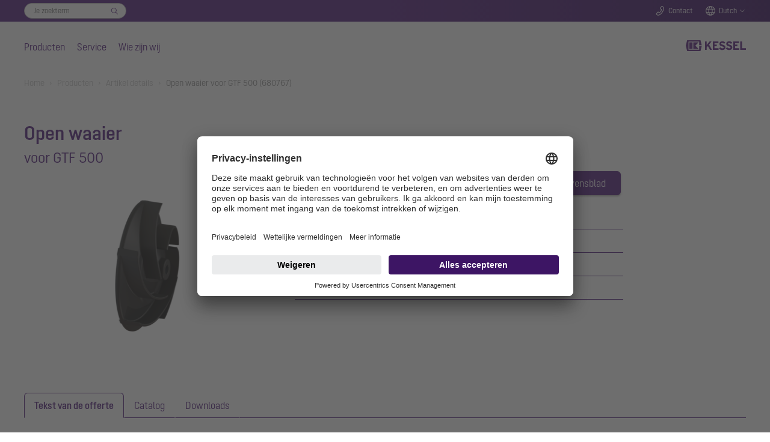

--- FILE ---
content_type: text/html; charset=utf-8
request_url: https://www.kessel-nederland.nl/producten/artikel-details/680767
body_size: 23406
content:
<!DOCTYPE html>
<html lang="nl">
<head>

<meta charset="utf-8">
<!-- 
	Based on the TYPO3 Bootstrap Package by Benjamin Kott - https://www.bootstrap-package.com/

	This website is powered by TYPO3 - inspiring people to share!
	TYPO3 is a free open source Content Management Framework initially created by Kasper Skaarhoj and licensed under GNU/GPL.
	TYPO3 is copyright 1998-2026 of Kasper Skaarhoj. Extensions are copyright of their respective owners.
	Information and contribution at https://typo3.org/
-->


<link rel="icon" href="/_assets/7e303668e2e998bd65913c6bbfae1c56/Icons/favicon.ico" type="image/vnd.microsoft.icon">
<title>Open waaier voor GTF 500 680767 - KESSEL - mastering water</title>
<meta http-equiv="x-ua-compatible" content="IE=edge">
<meta name="generator" content="TYPO3 CMS">
<meta name="viewport" content="width=device-width, initial-scale=1, minimum-scale=1">
<meta name="robots" content="index,follow">
<meta name="twitter:card" content="summary">
<meta name="mobile-web-app-capable" content="no">
<meta name="google" content="notranslate">

<link rel="stylesheet" href="/typo3temp/assets/bootstrappackage/fonts/284ba9c5345a729d38fc3d3bb72eea6caaef6180abbc77928e15e42297d05f8b/webfont.css?1769008874" media="all">
<link rel="stylesheet" href="/typo3temp/assets/compressed/merged-a4cf3a3ece5b8556049069ae5db3052a-0fb974c9359470b443c641432853b6b7.css?1758100203" media="all">
<link rel="stylesheet" href="/typo3temp/assets/compressed/32f6eacc0e603977c36ebc5507291006-186a1349ad927906f8e8d6598591451f.css?1753264787" media="all">
<link rel="stylesheet" href="/typo3temp/assets/compressed/merged-8ed49c055c4341ada0a1452657ae681f-821860cedcb28f0fe04f361a20b44aef.css?1764262748" media="all">



<script src="/typo3temp/assets/compressed/merged-5bda93e38951bc379d063bd5a83dcf81-3ec675f624c80cf9b1dd3d76ba2eda7f.js?1768857913"></script>


<link rel="stylesheet" href="/_assets/53ddc08286ab4303f141670c9744f0ad/Css/styles.css"/>
  <link rel="stylesheet" href="/_assets/53ddc08286ab4303f141670c9744f0ad/Css/stylesArticleDetail.css"/>
  <link rel="stylesheet" href="/_assets/53ddc08286ab4303f141670c9744f0ad/Css/stylesVariantTable.css"/>

<meta name="seobility" content="2c7cbc6f3e3285c08d3b170e2b1dcfeb" /><meta name="msvalidate.01" content="7CE48E479EDB4A2B28EF5F63C356F659" /><meta name="facebook-domain-verification" content="wpde3g73k56r6pu4ajhtbkdmoph23g" />        <!-- BEGIN Usercentrics related code -->
        <script>
            window.UC_UI_DOMAINS = {
                crossDomainConsentSharingIFrame: 'https://www.kessel.de/cross-domain-bridge.html',
            };
        </script>
        <link rel="preconnect" href="//app.usercentrics.eu">
        <link rel="preconnect" href="//api.usercentrics.eu">
        <link rel="preconnect" href="//privacy-proxy.usercentrics.eu">
        <link rel="preload" href="//app.usercentrics.eu/browser-ui/latest/loader.js" as="script">
        <link rel="preload" href="//privacy-proxy.usercentrics.eu/latest/uc-block.bundle.js" as="script">
        <script id="usercentrics-cmp" data-settings-id="dTYbSUDD_1KGRe" src="https://app.usercentrics.eu/browser-ui/latest/loader.js" async></script>
        <script type="application/javascript" src="https://privacy-proxy.usercentrics.eu/latest/uc-block.bundle.js"></script>
        <script>
            // (optional) additional configs for the Smart Data Protector
            uc.reloadOnOptIn('BJz7qNsdj-7'); // reload page on YouTube opt-in
        </script>
        <!-- END Usercentrics related code -->        <!-- SS-Tracking -->
        <!-- Google Tag Manager -->
        <script>(function(w,d,s,l,i){w[l]=w[l]||[];w[l].push({'gtm.start':
        new Date().getTime(),event:'gtm.js'});var f=d.getElementsByTagName(s)[0],
        j=d.createElement(s),dl=l!='dataLayer'?'&l='+l:'';j.async=true;j.src=
        'https://www.googletagmanager.com/gtm.js?id='+i+dl+ '&gtm_auth=M_FTJdEuYjItm5oYSfAkGQ&gtm_preview=env-1&gtm_cookies_win=x';f.parentNode.insertBefore(j,f);
        })(window,document,'script','dataLayer','GTM-KV6DSKZ5');</script>
        <!-- End Google Tag Manager --><script type="application/ld+json">{"@context" : "https://schema.org","@type" : "WebSite","name" : "KESSEL SE + Co. KG","alternateName" : "KESSEL", "url" : "https://www.kessel.de/"}</script>
<link rel="canonical" href="https://www.kessel-nederland.nl/producten/artikel-details/680767"/>
</head>
<body id="p1130" class="page-1130 pagelevel-2 language-7 backendlayout-default layout-default">

<div id="top"></div><div class="body-bg body-bg-top"><a class="sr-only sr-only-focusable" href="#page-content"><span>Skip to main content</span></a><!--f:variable name="headerClass">bp-page-header navbar navbar-mainnavigation navbar-default</f:variable--><!-- Search Overlay --><div class="search-overlay-wrapper"><div class="search-overlay"><div class="search-overlay-form-wrapper"><div id="c7346" class="frame extraclass-none  frame-default frame-type-ke_search_pi3 frame-layout-0 frame-background-none frame-no-backgroundimage frame-space-before-none frame-space-after-none"><div class="frame-container"><div class="frame-inner"><div class="tx-kesearch-pi1"><form method="get" id="form_kesearch_pi1" name="form_kesearch_pi1"  action="/zoeken"><fieldset class="kesearch_searchbox"><div class="searchbox-wrapper"><div class="searchbox-reset"><a href="/zoeken" class="resetButton"><span>Opnieuw instellen</span></a></div><div class="searchbox-input"><input type="search" id="ke_search_sword" name="tx_kesearch_pi1[sword]" value="" placeholder="Je zoekterm"  minlength="4" /><input id="kesearchpagenumber" type="hidden" name="tx_kesearch_pi1[page]" value="1" /><input id="resetFilters" type="hidden" name="tx_kesearch_pi1[resetFilters]" value="0" /></div><div class="searchbox-button"><input type="submit" value="Zoek" /></div></div></fieldset></form></div></div></div></div></div></div></div><header id="page-header" class="navbar-fixed  navbar-has-image navbar-top navbar-fixed-top"><!-- Top Bar --><div class="header-topbar-wrapper"><div class="frame-container"><div class="frame-inner"><div class="header-topbar"><div class="topbar-search"><div class="topbar-form-wrapper"><div id="c7346" class="frame extraclass-none  frame-default frame-type-ke_search_pi3 frame-layout-0 frame-background-none frame-no-backgroundimage frame-space-before-none frame-space-after-none"><div class="frame-container"><div class="frame-inner"><div class="tx-kesearch-pi1"><form method="get" id="form_kesearch_pi1" name="form_kesearch_pi1"  action="/zoeken"><fieldset class="kesearch_searchbox"><div class="searchbox-wrapper"><div class="searchbox-reset"><a href="/zoeken" class="resetButton"><span>Opnieuw instellen</span></a></div><div class="searchbox-input"><input type="search" id="ke_search_sword" name="tx_kesearch_pi1[sword]" value="" placeholder="Je zoekterm"  minlength="4" /><input id="kesearchpagenumber" type="hidden" name="tx_kesearch_pi1[page]" value="1" /><input id="resetFilters" type="hidden" name="tx_kesearch_pi1[resetFilters]" value="0" /></div><div class="searchbox-button"><input type="submit" value="Zoek" /></div></div></fieldset></form></div></div></div></div></div></div><div class="topbar-search-mobile"><a href="#" class="icon-topbar icon-search handle-search-overlay">
                                Zoeken
                            </a></div><div class="topbar-contact"><a class="icon-topbar icon-phone" href="/contact">Contact</a></div><div class="topbar-lang"><a href="#" class="icon-topbar icon-lang handle-lang">Dutch</a><div class="lang-chooser"><a id="c7344"></a><a id="c7360"></a><ul><li><a href="http://www.kessel-belgie.be/">België</a></li><li><a href="http://www.kessel.de/">Deutschland</a></li><li><a href="http://www.kessel.fr/">France</a></li><li><a href="http://www.kessel.in/">India</a></li><li><a href="http://www.kessel.com/">International (english)</a></li><li><a href="http://www.kessel-italia.it/">Italia</a></li><li><a href="http://www.kessel.at/">Österreich</a></li><li><a href="http://www.kessel.pl/">Polska</a></li><li><a href="http://www.kessel.ro/">România</a></li><li><a href="http://www.kessel-schweiz.ch/">Schweiz</a></li><li><a href="http://www.kessel.com.tr/">Türkiye</a></li></ul></div></div><!--div class="topbar-login"><a href="#" class="icon-topbar icon-login">Login</a></div--></div></div></div></div><!-- Main Nav --><div class="header-wrapper"><div class="frame-container"><div class="frame-inner"><div class="header-nav-wrapper"><div class="nav-main"><ul><li class="nav-item active"><a href="/producten" data-level="level1-1" class="nav-level0  has-items"  title="Producten"  aria-haspopup="true" aria-expanded="false">
                                Producten
                            </a><!-- Main Nav Overlay --><div class="nav-overlay"><div class="nav-level-wrapper level1 level1-1  active"><!--a href="#" class="icon icon-close nav-overlay-close"></a--><!-- L2 --><div class="nav-col-touch"><a href="/producten" class="" data-title="Producten">
                                                                    Producten
                                                                </a></div><div class="nav-col-1"><div class="sub-level-wrapper"><ul class="level-2"><li  class=""><a href="/producten/terugstuwbeveiliging" class="nav-level1  has-items" data-title="Terugstuwbeveiliging" data-sublevel="1-1-1">
                                                                                    Terugstuwbeveiliging
                                                                                </a><!-- L3 --><ul class="level-3"><li class=""><a href="/producten/terugstuwbeveiliging/terugstuwbeveiliging-alles-wat-vakmensen-moeten-weten" id="nav-item-887" class="">
                                                                                                        Terugstuwbeveiliging: alles wat vakmensen moeten weten
                                                                                                        
                                                                                                    </a></li><li class=""><a href="/producten/terugstuwbeveiliging/terugstuwbeveiligingen" id="nav-item-13" class=" has-items">
                                                                                                        Terugstuwbeveiligingen
                                                                                                        
                                                                                                            <ul class="level-4"><li class=""><a href="/producten/terugstuwbeveiliging/terugstuwbeveiligingen/terugstuwpompinstallatie-pumpfix-m" id="nav-item-23" class="">Pumpfix M</a></li><li class=""><a href="/producten/terugstuwbeveiliging/terugstuwbeveiligingen/staufix-fka" id="nav-item-24" class="">Staufix FKA</a></li><li class=""><a href="/producten/terugstuwbeveiliging/terugstuwbeveiligingen/staufix-swa" id="nav-item-26" class="">Staufix SWA</a></li><li class=""><a href="/producten/terugstuwbeveiliging/terugstuwbeveiligingen/controlfix" id="nav-item-27" class="">Controlfix</a></li><li class=""><a href="/producten/terugstuwbeveiliging/terugstuwbeveiligingen/staufix" id="nav-item-30" class="">Staufix</a></li><li class=""><a href="/producten/terugstuwbeveiliging/terugstuwbeveiligingen/staufix-basic" id="nav-item-888" class="">Staufix Basic</a></li><li class=""><a href="/producten/terugstuwbeveiliging/terugstuwbeveiligingen/staufix-dn-50-en-dn-70" id="nav-item-29" class="">Staufix DN 50 en DN 70</a></li><li class=""><a href="/producten/terugstuwbeveiliging/terugstuwbeveiligingen/staufix-sifon-dn-50" id="nav-item-892" class="">Staufix Siphon DN 50</a></li><li class=""><a href="/producten/terugstuwbeveiliging/terugstuwbeveiligingen/buiskleppen" id="nav-item-28" class="">Buiskleppen</a></li></ul></a><span class="dropdown"></span></li><li class=""><a href="/producten/terugstuwbeveiliging/terugstuwschachten" id="nav-item-14" class=" has-items">
                                                                                                        Terugstuwschachten
                                                                                                        
                                                                                                            <ul class="level-4"><li class=""><a href="/producten/terugstuwbeveiliging/terugstuwschachten/standaardterugstuwschacht" id="nav-item-31" class="">Standaardterugstuwschacht</a></li><li class=""><a href="/producten/terugstuwbeveiliging/terugstuwschachten/modulaire-terugstuwschacht" id="nav-item-32" class="">Modulaire terugstuwschacht</a></li></ul></a><span class="dropdown"></span></li></ul></li></ul></div><div class="sub-level-wrapper"><ul class="level-2"><li  class=""><a href="/producten/hybride-opvoerinstallaties" class="nav-level1  has-items" data-title="Hybride opvoerinstallaties" data-sublevel="1-1-2">
                                                                                    Hybride opvoerinstallaties
                                                                                </a><!-- L3 --><ul class="level-3"><li class=""><a href="/producten/hybride-opvoerinstallaties/hybride-opvoerinstallaties-alles-wat-vakmensen-moeten-weten" id="nav-item-745" class="">
                                                                                                        Alles wat vakmensen moeten weten
                                                                                                        
                                                                                                    </a></li><li class=""><a href="/producten/hybride-opvoerinstallaties/hybride-opvoerinstallatie-ecolift" id="nav-item-33" class="">
                                                                                                        Ecolift M
                                                                                                        
                                                                                                    </a></li><li class=""><a href="/producten/hybride-opvoerinstallaties/hybride-opvoerinstallatie-ecolift-l" id="nav-item-2652" class="">
                                                                                                        Ecolift L
                                                                                                        
                                                                                                    </a></li><li class=""><a href="/producten/hybride-opvoerinstallaties/hybride-opvoerinstallatie-ecolift-xl" id="nav-item-34" class="">
                                                                                                        Ecolift XL
                                                                                                        
                                                                                                    </a></li></ul></li></ul></div><div class="sub-level-wrapper"><ul class="level-2"><li  class=""><a href="/producten/pomptechniek" class="nav-level1  has-items" data-title="Pomptechniek" data-sublevel="1-1-3">
                                                                                    Pomptechniek
                                                                                </a><!-- L3 --><ul class="level-3"><li class=""><a href="/producten/pomptechniek-2/pomptechniek-alles-wat-vakmensen-moeten-weten" id="nav-item-707" class="">
                                                                                                        Informatie over pomptechniek
                                                                                                        
                                                                                                    </a></li><li class=""><a href="/producten/pomptechniek/opvoerinstallaties" id="nav-item-3480" class=" has-items">
                                                                                                        Opvoerinstallaties
                                                                                                        
                                                                                                            <ul class="level-4"><li class=""><a href="/producten/pomptechniek/opvoerinstallaties/minilift-f" id="nav-item-3589" class="">Minilift F</a></li><li class=""><a href="/producten/pomptechniek/opvoerinstallaties/minilift-l" id="nav-item-3613" class="">Minilift L</a></li><li class=""><a href="/producten/pomptechniek/opvoerinstallaties/aqualift-m" id="nav-item-3492" class="">Aqualift M</a></li><li class=""><a href="/producten/pomptechniek/opvoerinstallaties/aqualift-l" id="nav-item-3777" class="">Aqualift L</a></li><li class=""><a href="/producten/pomptechniek/opvoerinstallaties/aqualift-l-pro" id="nav-item-3626" class="">Aqualift L Pro</a></li><li class=""><a href="/producten/pomptechniek/opvoerinstallaties/aqualift-100-en-200" id="nav-item-3638" class="">Aqualift 100 en 200</a></li><li class=""><a href="/producten/pomptechniek/opvoerinstallaties/aqualift-xl" id="nav-item-3650" class="">Aqualift XL</a></li></ul></a><span class="dropdown"></span></li><li class=""><a href="/producten/pomptechniek/pompstations" id="nav-item-3481" class=" has-items">
                                                                                                        Pompstations
                                                                                                        
                                                                                                            <ul class="level-4"><li class=""><a href="/producten/pomptechniek/pompstations/aquapump-small" id="nav-item-3662" class="">Aquapump Small</a></li><li class=""><a href="/producten/pomptechniek/pompstations-voor-gebruik-buiten-gebouwen/pompstation-aquapump-medium-1" id="nav-item-3674" class="">Aquapump Medium</a></li><li class=""><a href="/producten/pomptechniek/pompstations/aquapump-xl-basic" id="nav-item-3686" class="">Aquapump XL Basic</a></li><li class=""><a href="/producten/pomptechniek/pompstations/aquapump-xl" id="nav-item-3696" class="">Aquapump XL</a></li><li class=""><a href="/producten/pomptechniek/pompstations/aquapump-xxl" id="nav-item-3708" class="">Aquapump XXL</a></li></ul></a><span class="dropdown"></span></li><li class=""><a href="/producten/pomptechniek/pompeninbouwsets-retrofit" id="nav-item-3797" class="">
                                                                                                        Pompeninbouwsets Retrofit
                                                                                                        
                                                                                                    </a></li><li class=""><a href="/producten/pomptechniek/dompelpompen" id="nav-item-3491" class=" has-items">
                                                                                                        Dompelpompen
                                                                                                        
                                                                                                            <ul class="level-4"><li class=""><a href="/producten/pomptechniek/dompelpompen/aquadive-ktp-300" id="nav-item-3493" class="">Aquadive KTP 300</a></li><li class=""><a href="/producten/pomptechniek/dompelpompen/aquadive-gtf-500" id="nav-item-3720" class="">Aquadive GTF 500</a></li><li class=""><a href="/producten/pomptechniek/dompelpompen/aquadive-gtf-1000" id="nav-item-3732" class="">Aquadive GTF 1000</a></li><li class=""><a href="/producten/pomptechniek/dompelpompen/aquadive-stz-1000" id="nav-item-3768" class="">Aquadive STZ 1000</a></li></ul></a><span class="dropdown"></span></li></ul></li></ul></div><div class="sub-level-wrapper"><ul class="level-2"><li  class=""><a href="/producten/afvoertechniek" class="nav-level1  has-items" data-title="Afvoertechniek" data-sublevel="1-1-4">
                                                                                    Afvoertechniek
                                                                                </a><!-- L3 --><ul class="level-3"><li class=""><a href="/producten/afvoertechniek/afvoertechniek-alles-wat-vakmensen-moeten-weten" id="nav-item-965" class="">
                                                                                                        Afvoertechniek: alles wat vakmensen moeten weten
                                                                                                        
                                                                                                    </a></li><li class=""><a href="/producten/afvoertechniek/badafvoeren-en-douchegoten" id="nav-item-52" class=" has-items">
                                                                                                        Badafvoeren en douchegoten
                                                                                                        
                                                                                                            <ul class="level-4"><li class=""><a href="/producten/afvoertechniek/badafvoeren-en-douchegoten/badafvoer-de-ultravlakke" id="nav-item-58" class="">De ultravlakke</a></li><li class=""><a href="/producten/afvoertechniek/badafvoeren-en-douchegoten/douchegoot-linearis-infinity" id="nav-item-59" class="">Linearis Infinity</a></li><li class=""><a href="/producten/afvoertechniek/badafvoeren-en-douchegoten/douchegoot-linearis-comfort" id="nav-item-62" class="">Linearis Comfort</a></li><li class=""><a href="/producten/afvoertechniek/badafvoeren-en-douchegoten/douchegoot-linearis-compact" id="nav-item-61" class="">Linearis Compact</a></li><li class=""><a href="/producten/afvoertechniek/badafvoeren-en-douchegoten/wandafvoer-scada" id="nav-item-60" class="">Wandafvoer Scada</a></li><li class=""><a href="/producten/afvoertechniek/badafvoeren-en-douchegoten/badafvoer-classic" id="nav-item-902" class="">Badafvoer Classic</a></li><li class=""><a href="/producten/afvoertechniek/badafvoeren-en-douchegoten/badafvoer-giro" id="nav-item-995" class="">Badafvoer Giro</a></li><li class=""><a href="/producten/afvoertechniek/badafvoeren-en-douchegoten/badafvoer-de-supervlakke" id="nav-item-901" class="">De Supervlakke</a></li></ul></a><span class="dropdown"></span></li><li class=""><a href="/producten/afvoertechniek/vloerafvoeren" id="nav-item-2523" class=" has-items">
                                                                                                        Vloerafvoeren
                                                                                                        
                                                                                                            <ul class="level-4"><li class=""><a href="/producten/afvoertechniek/verdiepingsvloerafvoeren/verdiepingsvloerafvoer-ecoguss" id="nav-item-63" class="">Vloerafvoer Ecoguss</a></li><li class=""><a href="/producten/afvoertechniek/verdiepingsvloerafvoeren/vloerafvoer-practicus" id="nav-item-66" class="">Vloerafvoer Practicus</a></li><li class=""><a href="/producten/afvoertechniek/vloerafvoeren/vloerafvoer-ferrofix" id="nav-item-2527" class="">Vloerafvoer Ferrofix</a></li></ul></a><span class="dropdown"></span></li><li class=""><a href="/producten/afvoertechniek/kelderafvoeren" id="nav-item-42" class=" has-items">
                                                                                                        Kelderafvoeren
                                                                                                        
                                                                                                            <ul class="level-4"><li class=""><a href="/producten/afvoertechniek/kelderafvoeren/kelderafvoer-pumpfix-s" id="nav-item-53" class="">Pumpfix S Underfloor</a></li><li class=""><a href="/producten/afvoertechniek/kelderafvoeren/kelderafvoer-universale-plus" id="nav-item-54" class="">Universale Plus</a></li><li class=""><a href="/producten/afvoertechniek/kelderafvoeren/kelderafvoer-de-universele" id="nav-item-2988" class="">Kelderafvoer de Universele</a></li><li class=""><a href="/producten/afvoertechniek/kelderafvoeren/kelderafvoer-drehfix" id="nav-item-55" class="">Kelderafvoer Drehfix</a></li><li class=""><a href="/producten/afvoertechniek/kelderafvoeren/kelderafvoer-met-olie-/benzineafsluiter" id="nav-item-56" class="">Olie-/benzineafsluiter</a></li><li class=""><a href="/producten/afvoertechniek/kelderafvoeren/kelderafvoeren-zonder-terugstuwbeveiliging" id="nav-item-57" class="">Kelderafvoeren zonder terugstuwbeveiliging</a></li></ul></a><span class="dropdown"></span></li><li class=""><a href="/producten/afvoertechniek/afvoeren-voor-buitenshuis" id="nav-item-51" class=" has-items">
                                                                                                        Afvoeren voor buitenshuis
                                                                                                        
                                                                                                            <ul class="level-4"><li class=""><a href="/producten/afvoertechniek/afvoeren-voor-buitenshuis/afvoer-voor-parkeergarages-ecoguss" id="nav-item-943" class="">Afvoer voor parkeergarages Ecoguss</a></li><li class=""><a href="/producten/afvoertechniek/afvoeren-voor-buitenshuis/erfafvoeren" id="nav-item-944" class="">Erfafvoeren</a></li><li class=""><a href="/producten/afvoertechniek/afvoeren-voor-buitenshuis/regenafvoeren" id="nav-item-945" class="">Regenafvoeren</a></li><li class=""><a href="/producten/afvoertechniek/afvoeren-voor-buitenshuis/afvoeren-voor-platte-daken" id="nav-item-946" class="">Afvoeren voor platte daken</a></li></ul></a><span class="dropdown"></span></li></ul></li></ul></div><div class="sub-level-wrapper"><ul class="level-2"><li  class=""><a href="/producten/afscheidertechniek" class="nav-level1  has-items" data-title="Afscheidertechniek" data-sublevel="1-1-5">
                                                                                    Afscheidertechniek
                                                                                </a><!-- L3 --><ul class="level-3"><li class=""><a href="/producten/afscheidertechniek/vetafscheiders" id="nav-item-69" class=" has-items">
                                                                                                        Vetafscheiders
                                                                                                        
                                                                                                            <ul class="level-4"><li class=""><a href="/producten/afscheidertechniek/vetafscheiders/vetafscheiders-alles-wat-vakmensen-moeten-weten" id="nav-item-772" class="">Vetafscheiders: alles wat vakmensen moeten weten</a></li><li class=""><a href="/producten/afscheidertechniek/vetafscheiders/easyclean-free" id="nav-item-74" class="">EasyClean free</a></li><li class=""><a href="/producten/afscheidertechniek/vetafscheiders/easyclean-free-round" id="nav-item-770" class="">EasyClean free round</a></li><li class=""><a href="/producten/afscheidertechniek/vetafscheiders/vetafscheider-easyclean-modular" id="nav-item-75" class="">EasyClean free Modular</a></li><li class=""><a href="/producten/afscheidertechniek/vetafscheiders/vetafscheider-easyclean-free-undersink" id="nav-item-816" class="">UnderSink</a></li><li class=""><a href="/producten/afscheidertechniek/vetafscheiders/vetafscheider-easyclean-ground" id="nav-item-73" class="">EasyClean ground</a></li><li class=""><a href="/producten/afscheidertechniek/vetafscheiders/vetafscheider-easyclean-ground-oval" id="nav-item-2568" class="">Vetafscheider EasyClean ground Oval</a></li><li class=""><a href="/producten/afscheidertechniek/vetafscheiders/vetafscheider-easyclean-ground-multi" id="nav-item-1819" class="">EasyClean ground Multi</a></li></ul></a><span class="dropdown"></span></li><li class=""><a href="/producten/afscheidertechniek/installaties-voor-nat-afval" id="nav-item-2054" class=" has-items">
                                                                                                        Installaties voor nat afval
                                                                                                        
                                                                                                            <ul class="level-4"><li class=""><a href="/producten/afscheidertechniek/installaties-voor-nat-afval/invoerstation-easycollect" id="nav-item-2081" class="">Invoerstation EasyCollect</a></li><li class=""><a href="/producten/afscheidertechniek/installaties-voor-nat-afval/verzamelreservoir" id="nav-item-2082" class="">Verzamelreservoir EasyStore</a></li></ul></a><span class="dropdown"></span></li><li class=""><a href="/producten/afscheidertechniek/lichtevloeistoffenafscheiders" id="nav-item-71" class=" has-items">
                                                                                                        Lichtevloeistoffenafscheiders
                                                                                                        
                                                                                                            <ul class="level-4"><li class=""><a href="/producten/afscheidertechniek/lichtevloeistoffenafscheiders/coalescentieafscheider-easyoil-ground" id="nav-item-708" class="">Coalescentieafscheider EasyOil ground</a></li><li class=""><a href="/producten/afscheidertechniek/lichtevloeistoffenafscheiders/olie-/benzineafscheider-easyoil-ground" id="nav-item-709" class="">Olie-/benzineafscheider EasyOil ground</a></li><li class=""><a href="/producten/afscheidertechniek/lichtevloeistoffenafscheiders/coalescentieafscheider-easyoil-free" id="nav-item-710" class="">Coalescentieafscheider EasyOil free</a></li></ul></a><span class="dropdown"></span></li><li class=""><a href="/producten/afscheidertechniek/zetmeelafscheiders" id="nav-item-70" class="">
                                                                                                        Zetmeelafscheiders
                                                                                                        
                                                                                                    </a></li><li class=""><a href="/producten/afscheidertechniek/bezinkselafscheider" id="nav-item-72" class="">
                                                                                                        Bezinkselafscheider
                                                                                                        
                                                                                                    </a></li></ul></li></ul></div><div class="sub-level-wrapper"><ul class="level-2"><li  class=""><a href="/producten/techniekschachten-van-kunststof" class="nav-level1 " data-title="Techniekschachten" data-sublevel="1-1-6">
                                                                                    Techniekschachten
                                                                                </a><!-- L3 --></li></ul></div><div class="sub-level-wrapper"><ul class="level-2"><li  class=""><a href="/producten/maatwerkoplossingen" class="nav-level1 " data-title="Maatwerkoplossingen" data-sublevel="1-1-7">
                                                                                    Maatwerkoplossingen
                                                                                </a><!-- L3 --></li></ul></div><div class="sub-level-wrapper"><ul class="level-2"><li  class=""><a href="/producten/referenties" class="nav-level1 " data-title="Referenties" data-sublevel="1-1-8">
                                                                                    Referenties
                                                                                </a><!-- L3 --></li></ul></div><div class="sub-level-wrapper"><ul class="level-2"><li  class=""><a href="/producten/oem-oplossingen" class="nav-level1 " data-title="OEM-oplossingen" data-sublevel="1-1-9">
                                                                                    OEM-oplossingen
                                                                                </a><!-- L3 --></li></ul></div></div><div class="nav-col-2"></div><div class="nav-col-3"></div></div><div class="nav-level-wrapper level1 level1-2 "><!--a href="#" class="icon icon-close nav-overlay-close"></a--><!-- L2 --><div class="nav-col-touch"><a href="/service" class="" data-title="Service">
                                                                    Service
                                                                </a></div><div class="nav-col-1"><div class="sub-level-wrapper"><ul class="level-2"><li  class=""><a href="/service/catalogi-en-prospectussen" class="nav-level1 " data-title="Catalogi en prospectussen" data-sublevel="1-2-1">
                                                                                    Catalogi en prospectussen
                                                                                </a><!-- L3 --></li></ul></div><div class="sub-level-wrapper"><ul class="level-2"><li  class=""><a href="/service/inbouw-en-bedieningshandleidingen" class="nav-level1 " data-title="Inbouw- en bedieningshandleidingen" data-sublevel="1-2-2">
                                                                                    Inbouw- en bedieningshandleidingen
                                                                                </a><!-- L3 --></li></ul></div><div class="sub-level-wrapper"><ul class="level-2"><li  class=""><a href="/service/diensten" class="nav-level1  has-items" data-title="Diensten" data-sublevel="1-2-3">
                                                                                    Diensten
                                                                                </a><!-- L3 --><ul class="level-3"><li class=""><a href="/service/diensten/inbouwbegeleiding" id="nav-item-108" class="">
                                                                                                        Inbouwbegeleiding
                                                                                                        
                                                                                                    </a></li><li class=""><a href="/service/diensten/inbedrijfstelling-en-instructie" id="nav-item-110" class="">
                                                                                                        Inbedrijfstelling en instructie
                                                                                                        
                                                                                                    </a></li><li class=""><a href="/service/diensten/onderhoud" id="nav-item-111" class="">
                                                                                                        Onderhoud
                                                                                                        
                                                                                                    </a></li><li class=""><a href="/service/diensten/onderhoudscontract" id="nav-item-112" class="">
                                                                                                        Onderhoudscontract
                                                                                                        
                                                                                                    </a></li></ul></li></ul></div><div class="sub-level-wrapper"><ul class="level-2"><li  class=""><a href="/service/reserveonderdelen" class="nav-level1 " data-title="Reserveonderdelen" data-sublevel="1-2-4">
                                                                                    Reserveonderdelen
                                                                                </a><!-- L3 --></li></ul></div><div class="sub-level-wrapper"><ul class="level-2"><li  class=""><a href="/service/servicepartner-vinden" class="nav-level1 " data-title="Servicepartner vinden" data-sublevel="1-2-5">
                                                                                    Servicepartner vinden
                                                                                </a><!-- L3 --></li></ul></div><div class="sub-level-wrapper"><ul class="level-2"><li  class=""><a href="/service/bim-bestanden-en-cad-tekeningen" class="nav-level1 " data-title="BIM-bestanden en CAD-tekeningen" data-sublevel="1-2-6">
                                                                                    BIM-bestanden en CAD-tekeningen
                                                                                </a><!-- L3 --></li></ul></div><div class="sub-level-wrapper"><ul class="level-2"><li  class=""><a href="/service/ontwerpassistent-smartselect" class="nav-level1 " data-title="SmartSelect" data-sublevel="1-2-7">
                                                                                    SmartSelect
                                                                                </a><!-- L3 --></li></ul></div><div class="sub-level-wrapper"><ul class="level-2"><li  class=""><a href="/service/bestekteksten" class="nav-level1 " data-title="Bestekteksten" data-sublevel="1-2-8">
                                                                                    Bestekteksten
                                                                                </a><!-- L3 --></li></ul></div></div><div class="nav-col-2"></div><div class="nav-col-3"></div></div><div class="nav-level-wrapper level1 level1-3 "><!--a href="#" class="icon icon-close nav-overlay-close"></a--><!-- L2 --><div class="nav-col-touch"><a href="/wie-zijn-wij" class="" data-title="Wie zijn wij">
                                                                    Wie zijn wij
                                                                </a></div><div class="nav-col-1"><div class="sub-level-wrapper"><ul class="level-2"><li  class=""><a href="/wie-zijn-wij/bedrijfsprofiel" class="nav-level1 " data-title="Bedrijfsprofiel" data-sublevel="1-3-1">
                                                                                    Bedrijfsprofiel
                                                                                </a><!-- L3 --></li></ul></div><div class="sub-level-wrapper"><ul class="level-2"><li  class=""><a href="/wie-zijn-wij/mastering-water" class="nav-level1 " data-title="mastering water" data-sublevel="1-3-2">
                                                                                    mastering water
                                                                                </a><!-- L3 --></li></ul></div><div class="sub-level-wrapper"><ul class="level-2"><li  class=""><a href="/wie-zijn-wij/geintegreerde-bestuurlijke-organisatie" class="nav-level1 " data-title="Geïntegreerde bestuurlijke organisatie" data-sublevel="1-3-3">
                                                                                    Geïntegreerde bestuurlijke organisatie
                                                                                </a><!-- L3 --></li></ul></div><div class="sub-level-wrapper"><ul class="level-2"><li  class=""><a href="/wie-zijn-wij/duurzaamheid" class="nav-level1 " data-title="Duurzaamheid" data-sublevel="1-3-4">
                                                                                    Duurzaamheid
                                                                                </a><!-- L3 --></li></ul></div></div><div class="nav-col-2"></div><div class="nav-col-3"></div></div></div></li><li class="nav-item"><a href="/service" data-level="level1-2" class="nav-level0  has-items"  title="Service"  aria-haspopup="true" aria-expanded="false">
                                Service
                            </a><!-- Main Nav Overlay --><div class="nav-overlay"><div class="nav-level-wrapper level1 level1-1  active"><!--a href="#" class="icon icon-close nav-overlay-close"></a--><!-- L2 --><div class="nav-col-touch"><a href="/producten" class="" data-title="Producten">
                                                                    Producten
                                                                </a></div><div class="nav-col-1"><div class="sub-level-wrapper"><ul class="level-2"><li  class=""><a href="/producten/terugstuwbeveiliging" class="nav-level1  has-items" data-title="Terugstuwbeveiliging" data-sublevel="1-1-1">
                                                                                    Terugstuwbeveiliging
                                                                                </a><!-- L3 --><ul class="level-3"><li class=""><a href="/producten/terugstuwbeveiliging/terugstuwbeveiliging-alles-wat-vakmensen-moeten-weten" id="nav-item-887" class="">
                                                                                                        Terugstuwbeveiliging: alles wat vakmensen moeten weten
                                                                                                        
                                                                                                    </a></li><li class=""><a href="/producten/terugstuwbeveiliging/terugstuwbeveiligingen" id="nav-item-13" class=" has-items">
                                                                                                        Terugstuwbeveiligingen
                                                                                                        
                                                                                                            <ul class="level-4"><li class=""><a href="/producten/terugstuwbeveiliging/terugstuwbeveiligingen/terugstuwpompinstallatie-pumpfix-m" id="nav-item-23" class="">Pumpfix M</a></li><li class=""><a href="/producten/terugstuwbeveiliging/terugstuwbeveiligingen/staufix-fka" id="nav-item-24" class="">Staufix FKA</a></li><li class=""><a href="/producten/terugstuwbeveiliging/terugstuwbeveiligingen/staufix-swa" id="nav-item-26" class="">Staufix SWA</a></li><li class=""><a href="/producten/terugstuwbeveiliging/terugstuwbeveiligingen/controlfix" id="nav-item-27" class="">Controlfix</a></li><li class=""><a href="/producten/terugstuwbeveiliging/terugstuwbeveiligingen/staufix" id="nav-item-30" class="">Staufix</a></li><li class=""><a href="/producten/terugstuwbeveiliging/terugstuwbeveiligingen/staufix-basic" id="nav-item-888" class="">Staufix Basic</a></li><li class=""><a href="/producten/terugstuwbeveiliging/terugstuwbeveiligingen/staufix-dn-50-en-dn-70" id="nav-item-29" class="">Staufix DN 50 en DN 70</a></li><li class=""><a href="/producten/terugstuwbeveiliging/terugstuwbeveiligingen/staufix-sifon-dn-50" id="nav-item-892" class="">Staufix Siphon DN 50</a></li><li class=""><a href="/producten/terugstuwbeveiliging/terugstuwbeveiligingen/buiskleppen" id="nav-item-28" class="">Buiskleppen</a></li></ul></a><span class="dropdown"></span></li><li class=""><a href="/producten/terugstuwbeveiliging/terugstuwschachten" id="nav-item-14" class=" has-items">
                                                                                                        Terugstuwschachten
                                                                                                        
                                                                                                            <ul class="level-4"><li class=""><a href="/producten/terugstuwbeveiliging/terugstuwschachten/standaardterugstuwschacht" id="nav-item-31" class="">Standaardterugstuwschacht</a></li><li class=""><a href="/producten/terugstuwbeveiliging/terugstuwschachten/modulaire-terugstuwschacht" id="nav-item-32" class="">Modulaire terugstuwschacht</a></li></ul></a><span class="dropdown"></span></li></ul></li></ul></div><div class="sub-level-wrapper"><ul class="level-2"><li  class=""><a href="/producten/hybride-opvoerinstallaties" class="nav-level1  has-items" data-title="Hybride opvoerinstallaties" data-sublevel="1-1-2">
                                                                                    Hybride opvoerinstallaties
                                                                                </a><!-- L3 --><ul class="level-3"><li class=""><a href="/producten/hybride-opvoerinstallaties/hybride-opvoerinstallaties-alles-wat-vakmensen-moeten-weten" id="nav-item-745" class="">
                                                                                                        Alles wat vakmensen moeten weten
                                                                                                        
                                                                                                    </a></li><li class=""><a href="/producten/hybride-opvoerinstallaties/hybride-opvoerinstallatie-ecolift" id="nav-item-33" class="">
                                                                                                        Ecolift M
                                                                                                        
                                                                                                    </a></li><li class=""><a href="/producten/hybride-opvoerinstallaties/hybride-opvoerinstallatie-ecolift-l" id="nav-item-2652" class="">
                                                                                                        Ecolift L
                                                                                                        
                                                                                                    </a></li><li class=""><a href="/producten/hybride-opvoerinstallaties/hybride-opvoerinstallatie-ecolift-xl" id="nav-item-34" class="">
                                                                                                        Ecolift XL
                                                                                                        
                                                                                                    </a></li></ul></li></ul></div><div class="sub-level-wrapper"><ul class="level-2"><li  class=""><a href="/producten/pomptechniek" class="nav-level1  has-items" data-title="Pomptechniek" data-sublevel="1-1-3">
                                                                                    Pomptechniek
                                                                                </a><!-- L3 --><ul class="level-3"><li class=""><a href="/producten/pomptechniek-2/pomptechniek-alles-wat-vakmensen-moeten-weten" id="nav-item-707" class="">
                                                                                                        Informatie over pomptechniek
                                                                                                        
                                                                                                    </a></li><li class=""><a href="/producten/pomptechniek/opvoerinstallaties" id="nav-item-3480" class=" has-items">
                                                                                                        Opvoerinstallaties
                                                                                                        
                                                                                                            <ul class="level-4"><li class=""><a href="/producten/pomptechniek/opvoerinstallaties/minilift-f" id="nav-item-3589" class="">Minilift F</a></li><li class=""><a href="/producten/pomptechniek/opvoerinstallaties/minilift-l" id="nav-item-3613" class="">Minilift L</a></li><li class=""><a href="/producten/pomptechniek/opvoerinstallaties/aqualift-m" id="nav-item-3492" class="">Aqualift M</a></li><li class=""><a href="/producten/pomptechniek/opvoerinstallaties/aqualift-l" id="nav-item-3777" class="">Aqualift L</a></li><li class=""><a href="/producten/pomptechniek/opvoerinstallaties/aqualift-l-pro" id="nav-item-3626" class="">Aqualift L Pro</a></li><li class=""><a href="/producten/pomptechniek/opvoerinstallaties/aqualift-100-en-200" id="nav-item-3638" class="">Aqualift 100 en 200</a></li><li class=""><a href="/producten/pomptechniek/opvoerinstallaties/aqualift-xl" id="nav-item-3650" class="">Aqualift XL</a></li></ul></a><span class="dropdown"></span></li><li class=""><a href="/producten/pomptechniek/pompstations" id="nav-item-3481" class=" has-items">
                                                                                                        Pompstations
                                                                                                        
                                                                                                            <ul class="level-4"><li class=""><a href="/producten/pomptechniek/pompstations/aquapump-small" id="nav-item-3662" class="">Aquapump Small</a></li><li class=""><a href="/producten/pomptechniek/pompstations-voor-gebruik-buiten-gebouwen/pompstation-aquapump-medium-1" id="nav-item-3674" class="">Aquapump Medium</a></li><li class=""><a href="/producten/pomptechniek/pompstations/aquapump-xl-basic" id="nav-item-3686" class="">Aquapump XL Basic</a></li><li class=""><a href="/producten/pomptechniek/pompstations/aquapump-xl" id="nav-item-3696" class="">Aquapump XL</a></li><li class=""><a href="/producten/pomptechniek/pompstations/aquapump-xxl" id="nav-item-3708" class="">Aquapump XXL</a></li></ul></a><span class="dropdown"></span></li><li class=""><a href="/producten/pomptechniek/pompeninbouwsets-retrofit" id="nav-item-3797" class="">
                                                                                                        Pompeninbouwsets Retrofit
                                                                                                        
                                                                                                    </a></li><li class=""><a href="/producten/pomptechniek/dompelpompen" id="nav-item-3491" class=" has-items">
                                                                                                        Dompelpompen
                                                                                                        
                                                                                                            <ul class="level-4"><li class=""><a href="/producten/pomptechniek/dompelpompen/aquadive-ktp-300" id="nav-item-3493" class="">Aquadive KTP 300</a></li><li class=""><a href="/producten/pomptechniek/dompelpompen/aquadive-gtf-500" id="nav-item-3720" class="">Aquadive GTF 500</a></li><li class=""><a href="/producten/pomptechniek/dompelpompen/aquadive-gtf-1000" id="nav-item-3732" class="">Aquadive GTF 1000</a></li><li class=""><a href="/producten/pomptechniek/dompelpompen/aquadive-stz-1000" id="nav-item-3768" class="">Aquadive STZ 1000</a></li></ul></a><span class="dropdown"></span></li></ul></li></ul></div><div class="sub-level-wrapper"><ul class="level-2"><li  class=""><a href="/producten/afvoertechniek" class="nav-level1  has-items" data-title="Afvoertechniek" data-sublevel="1-1-4">
                                                                                    Afvoertechniek
                                                                                </a><!-- L3 --><ul class="level-3"><li class=""><a href="/producten/afvoertechniek/afvoertechniek-alles-wat-vakmensen-moeten-weten" id="nav-item-965" class="">
                                                                                                        Afvoertechniek: alles wat vakmensen moeten weten
                                                                                                        
                                                                                                    </a></li><li class=""><a href="/producten/afvoertechniek/badafvoeren-en-douchegoten" id="nav-item-52" class=" has-items">
                                                                                                        Badafvoeren en douchegoten
                                                                                                        
                                                                                                            <ul class="level-4"><li class=""><a href="/producten/afvoertechniek/badafvoeren-en-douchegoten/badafvoer-de-ultravlakke" id="nav-item-58" class="">De ultravlakke</a></li><li class=""><a href="/producten/afvoertechniek/badafvoeren-en-douchegoten/douchegoot-linearis-infinity" id="nav-item-59" class="">Linearis Infinity</a></li><li class=""><a href="/producten/afvoertechniek/badafvoeren-en-douchegoten/douchegoot-linearis-comfort" id="nav-item-62" class="">Linearis Comfort</a></li><li class=""><a href="/producten/afvoertechniek/badafvoeren-en-douchegoten/douchegoot-linearis-compact" id="nav-item-61" class="">Linearis Compact</a></li><li class=""><a href="/producten/afvoertechniek/badafvoeren-en-douchegoten/wandafvoer-scada" id="nav-item-60" class="">Wandafvoer Scada</a></li><li class=""><a href="/producten/afvoertechniek/badafvoeren-en-douchegoten/badafvoer-classic" id="nav-item-902" class="">Badafvoer Classic</a></li><li class=""><a href="/producten/afvoertechniek/badafvoeren-en-douchegoten/badafvoer-giro" id="nav-item-995" class="">Badafvoer Giro</a></li><li class=""><a href="/producten/afvoertechniek/badafvoeren-en-douchegoten/badafvoer-de-supervlakke" id="nav-item-901" class="">De Supervlakke</a></li></ul></a><span class="dropdown"></span></li><li class=""><a href="/producten/afvoertechniek/vloerafvoeren" id="nav-item-2523" class=" has-items">
                                                                                                        Vloerafvoeren
                                                                                                        
                                                                                                            <ul class="level-4"><li class=""><a href="/producten/afvoertechniek/verdiepingsvloerafvoeren/verdiepingsvloerafvoer-ecoguss" id="nav-item-63" class="">Vloerafvoer Ecoguss</a></li><li class=""><a href="/producten/afvoertechniek/verdiepingsvloerafvoeren/vloerafvoer-practicus" id="nav-item-66" class="">Vloerafvoer Practicus</a></li><li class=""><a href="/producten/afvoertechniek/vloerafvoeren/vloerafvoer-ferrofix" id="nav-item-2527" class="">Vloerafvoer Ferrofix</a></li></ul></a><span class="dropdown"></span></li><li class=""><a href="/producten/afvoertechniek/kelderafvoeren" id="nav-item-42" class=" has-items">
                                                                                                        Kelderafvoeren
                                                                                                        
                                                                                                            <ul class="level-4"><li class=""><a href="/producten/afvoertechniek/kelderafvoeren/kelderafvoer-pumpfix-s" id="nav-item-53" class="">Pumpfix S Underfloor</a></li><li class=""><a href="/producten/afvoertechniek/kelderafvoeren/kelderafvoer-universale-plus" id="nav-item-54" class="">Universale Plus</a></li><li class=""><a href="/producten/afvoertechniek/kelderafvoeren/kelderafvoer-de-universele" id="nav-item-2988" class="">Kelderafvoer de Universele</a></li><li class=""><a href="/producten/afvoertechniek/kelderafvoeren/kelderafvoer-drehfix" id="nav-item-55" class="">Kelderafvoer Drehfix</a></li><li class=""><a href="/producten/afvoertechniek/kelderafvoeren/kelderafvoer-met-olie-/benzineafsluiter" id="nav-item-56" class="">Olie-/benzineafsluiter</a></li><li class=""><a href="/producten/afvoertechniek/kelderafvoeren/kelderafvoeren-zonder-terugstuwbeveiliging" id="nav-item-57" class="">Kelderafvoeren zonder terugstuwbeveiliging</a></li></ul></a><span class="dropdown"></span></li><li class=""><a href="/producten/afvoertechniek/afvoeren-voor-buitenshuis" id="nav-item-51" class=" has-items">
                                                                                                        Afvoeren voor buitenshuis
                                                                                                        
                                                                                                            <ul class="level-4"><li class=""><a href="/producten/afvoertechniek/afvoeren-voor-buitenshuis/afvoer-voor-parkeergarages-ecoguss" id="nav-item-943" class="">Afvoer voor parkeergarages Ecoguss</a></li><li class=""><a href="/producten/afvoertechniek/afvoeren-voor-buitenshuis/erfafvoeren" id="nav-item-944" class="">Erfafvoeren</a></li><li class=""><a href="/producten/afvoertechniek/afvoeren-voor-buitenshuis/regenafvoeren" id="nav-item-945" class="">Regenafvoeren</a></li><li class=""><a href="/producten/afvoertechniek/afvoeren-voor-buitenshuis/afvoeren-voor-platte-daken" id="nav-item-946" class="">Afvoeren voor platte daken</a></li></ul></a><span class="dropdown"></span></li></ul></li></ul></div><div class="sub-level-wrapper"><ul class="level-2"><li  class=""><a href="/producten/afscheidertechniek" class="nav-level1  has-items" data-title="Afscheidertechniek" data-sublevel="1-1-5">
                                                                                    Afscheidertechniek
                                                                                </a><!-- L3 --><ul class="level-3"><li class=""><a href="/producten/afscheidertechniek/vetafscheiders" id="nav-item-69" class=" has-items">
                                                                                                        Vetafscheiders
                                                                                                        
                                                                                                            <ul class="level-4"><li class=""><a href="/producten/afscheidertechniek/vetafscheiders/vetafscheiders-alles-wat-vakmensen-moeten-weten" id="nav-item-772" class="">Vetafscheiders: alles wat vakmensen moeten weten</a></li><li class=""><a href="/producten/afscheidertechniek/vetafscheiders/easyclean-free" id="nav-item-74" class="">EasyClean free</a></li><li class=""><a href="/producten/afscheidertechniek/vetafscheiders/easyclean-free-round" id="nav-item-770" class="">EasyClean free round</a></li><li class=""><a href="/producten/afscheidertechniek/vetafscheiders/vetafscheider-easyclean-modular" id="nav-item-75" class="">EasyClean free Modular</a></li><li class=""><a href="/producten/afscheidertechniek/vetafscheiders/vetafscheider-easyclean-free-undersink" id="nav-item-816" class="">UnderSink</a></li><li class=""><a href="/producten/afscheidertechniek/vetafscheiders/vetafscheider-easyclean-ground" id="nav-item-73" class="">EasyClean ground</a></li><li class=""><a href="/producten/afscheidertechniek/vetafscheiders/vetafscheider-easyclean-ground-oval" id="nav-item-2568" class="">Vetafscheider EasyClean ground Oval</a></li><li class=""><a href="/producten/afscheidertechniek/vetafscheiders/vetafscheider-easyclean-ground-multi" id="nav-item-1819" class="">EasyClean ground Multi</a></li></ul></a><span class="dropdown"></span></li><li class=""><a href="/producten/afscheidertechniek/installaties-voor-nat-afval" id="nav-item-2054" class=" has-items">
                                                                                                        Installaties voor nat afval
                                                                                                        
                                                                                                            <ul class="level-4"><li class=""><a href="/producten/afscheidertechniek/installaties-voor-nat-afval/invoerstation-easycollect" id="nav-item-2081" class="">Invoerstation EasyCollect</a></li><li class=""><a href="/producten/afscheidertechniek/installaties-voor-nat-afval/verzamelreservoir" id="nav-item-2082" class="">Verzamelreservoir EasyStore</a></li></ul></a><span class="dropdown"></span></li><li class=""><a href="/producten/afscheidertechniek/lichtevloeistoffenafscheiders" id="nav-item-71" class=" has-items">
                                                                                                        Lichtevloeistoffenafscheiders
                                                                                                        
                                                                                                            <ul class="level-4"><li class=""><a href="/producten/afscheidertechniek/lichtevloeistoffenafscheiders/coalescentieafscheider-easyoil-ground" id="nav-item-708" class="">Coalescentieafscheider EasyOil ground</a></li><li class=""><a href="/producten/afscheidertechniek/lichtevloeistoffenafscheiders/olie-/benzineafscheider-easyoil-ground" id="nav-item-709" class="">Olie-/benzineafscheider EasyOil ground</a></li><li class=""><a href="/producten/afscheidertechniek/lichtevloeistoffenafscheiders/coalescentieafscheider-easyoil-free" id="nav-item-710" class="">Coalescentieafscheider EasyOil free</a></li></ul></a><span class="dropdown"></span></li><li class=""><a href="/producten/afscheidertechniek/zetmeelafscheiders" id="nav-item-70" class="">
                                                                                                        Zetmeelafscheiders
                                                                                                        
                                                                                                    </a></li><li class=""><a href="/producten/afscheidertechniek/bezinkselafscheider" id="nav-item-72" class="">
                                                                                                        Bezinkselafscheider
                                                                                                        
                                                                                                    </a></li></ul></li></ul></div><div class="sub-level-wrapper"><ul class="level-2"><li  class=""><a href="/producten/techniekschachten-van-kunststof" class="nav-level1 " data-title="Techniekschachten" data-sublevel="1-1-6">
                                                                                    Techniekschachten
                                                                                </a><!-- L3 --></li></ul></div><div class="sub-level-wrapper"><ul class="level-2"><li  class=""><a href="/producten/maatwerkoplossingen" class="nav-level1 " data-title="Maatwerkoplossingen" data-sublevel="1-1-7">
                                                                                    Maatwerkoplossingen
                                                                                </a><!-- L3 --></li></ul></div><div class="sub-level-wrapper"><ul class="level-2"><li  class=""><a href="/producten/referenties" class="nav-level1 " data-title="Referenties" data-sublevel="1-1-8">
                                                                                    Referenties
                                                                                </a><!-- L3 --></li></ul></div><div class="sub-level-wrapper"><ul class="level-2"><li  class=""><a href="/producten/oem-oplossingen" class="nav-level1 " data-title="OEM-oplossingen" data-sublevel="1-1-9">
                                                                                    OEM-oplossingen
                                                                                </a><!-- L3 --></li></ul></div></div><div class="nav-col-2"></div><div class="nav-col-3"></div></div><div class="nav-level-wrapper level1 level1-2 "><!--a href="#" class="icon icon-close nav-overlay-close"></a--><!-- L2 --><div class="nav-col-touch"><a href="/service" class="" data-title="Service">
                                                                    Service
                                                                </a></div><div class="nav-col-1"><div class="sub-level-wrapper"><ul class="level-2"><li  class=""><a href="/service/catalogi-en-prospectussen" class="nav-level1 " data-title="Catalogi en prospectussen" data-sublevel="1-2-1">
                                                                                    Catalogi en prospectussen
                                                                                </a><!-- L3 --></li></ul></div><div class="sub-level-wrapper"><ul class="level-2"><li  class=""><a href="/service/inbouw-en-bedieningshandleidingen" class="nav-level1 " data-title="Inbouw- en bedieningshandleidingen" data-sublevel="1-2-2">
                                                                                    Inbouw- en bedieningshandleidingen
                                                                                </a><!-- L3 --></li></ul></div><div class="sub-level-wrapper"><ul class="level-2"><li  class=""><a href="/service/diensten" class="nav-level1  has-items" data-title="Diensten" data-sublevel="1-2-3">
                                                                                    Diensten
                                                                                </a><!-- L3 --><ul class="level-3"><li class=""><a href="/service/diensten/inbouwbegeleiding" id="nav-item-108" class="">
                                                                                                        Inbouwbegeleiding
                                                                                                        
                                                                                                    </a></li><li class=""><a href="/service/diensten/inbedrijfstelling-en-instructie" id="nav-item-110" class="">
                                                                                                        Inbedrijfstelling en instructie
                                                                                                        
                                                                                                    </a></li><li class=""><a href="/service/diensten/onderhoud" id="nav-item-111" class="">
                                                                                                        Onderhoud
                                                                                                        
                                                                                                    </a></li><li class=""><a href="/service/diensten/onderhoudscontract" id="nav-item-112" class="">
                                                                                                        Onderhoudscontract
                                                                                                        
                                                                                                    </a></li></ul></li></ul></div><div class="sub-level-wrapper"><ul class="level-2"><li  class=""><a href="/service/reserveonderdelen" class="nav-level1 " data-title="Reserveonderdelen" data-sublevel="1-2-4">
                                                                                    Reserveonderdelen
                                                                                </a><!-- L3 --></li></ul></div><div class="sub-level-wrapper"><ul class="level-2"><li  class=""><a href="/service/servicepartner-vinden" class="nav-level1 " data-title="Servicepartner vinden" data-sublevel="1-2-5">
                                                                                    Servicepartner vinden
                                                                                </a><!-- L3 --></li></ul></div><div class="sub-level-wrapper"><ul class="level-2"><li  class=""><a href="/service/bim-bestanden-en-cad-tekeningen" class="nav-level1 " data-title="BIM-bestanden en CAD-tekeningen" data-sublevel="1-2-6">
                                                                                    BIM-bestanden en CAD-tekeningen
                                                                                </a><!-- L3 --></li></ul></div><div class="sub-level-wrapper"><ul class="level-2"><li  class=""><a href="/service/ontwerpassistent-smartselect" class="nav-level1 " data-title="SmartSelect" data-sublevel="1-2-7">
                                                                                    SmartSelect
                                                                                </a><!-- L3 --></li></ul></div><div class="sub-level-wrapper"><ul class="level-2"><li  class=""><a href="/service/bestekteksten" class="nav-level1 " data-title="Bestekteksten" data-sublevel="1-2-8">
                                                                                    Bestekteksten
                                                                                </a><!-- L3 --></li></ul></div></div><div class="nav-col-2"></div><div class="nav-col-3"></div></div><div class="nav-level-wrapper level1 level1-3 "><!--a href="#" class="icon icon-close nav-overlay-close"></a--><!-- L2 --><div class="nav-col-touch"><a href="/wie-zijn-wij" class="" data-title="Wie zijn wij">
                                                                    Wie zijn wij
                                                                </a></div><div class="nav-col-1"><div class="sub-level-wrapper"><ul class="level-2"><li  class=""><a href="/wie-zijn-wij/bedrijfsprofiel" class="nav-level1 " data-title="Bedrijfsprofiel" data-sublevel="1-3-1">
                                                                                    Bedrijfsprofiel
                                                                                </a><!-- L3 --></li></ul></div><div class="sub-level-wrapper"><ul class="level-2"><li  class=""><a href="/wie-zijn-wij/mastering-water" class="nav-level1 " data-title="mastering water" data-sublevel="1-3-2">
                                                                                    mastering water
                                                                                </a><!-- L3 --></li></ul></div><div class="sub-level-wrapper"><ul class="level-2"><li  class=""><a href="/wie-zijn-wij/geintegreerde-bestuurlijke-organisatie" class="nav-level1 " data-title="Geïntegreerde bestuurlijke organisatie" data-sublevel="1-3-3">
                                                                                    Geïntegreerde bestuurlijke organisatie
                                                                                </a><!-- L3 --></li></ul></div><div class="sub-level-wrapper"><ul class="level-2"><li  class=""><a href="/wie-zijn-wij/duurzaamheid" class="nav-level1 " data-title="Duurzaamheid" data-sublevel="1-3-4">
                                                                                    Duurzaamheid
                                                                                </a><!-- L3 --></li></ul></div></div><div class="nav-col-2"></div><div class="nav-col-3"></div></div></div></li><li class="nav-item"><a href="/wie-zijn-wij" data-level="level1-3" class="nav-level0  has-items"  title="Wie zijn wij"  aria-haspopup="true" aria-expanded="false">
                                Wie zijn wij
                            </a><!-- Main Nav Overlay --><div class="nav-overlay"><div class="nav-level-wrapper level1 level1-1  active"><!--a href="#" class="icon icon-close nav-overlay-close"></a--><!-- L2 --><div class="nav-col-touch"><a href="/producten" class="" data-title="Producten">
                                                                    Producten
                                                                </a></div><div class="nav-col-1"><div class="sub-level-wrapper"><ul class="level-2"><li  class=""><a href="/producten/terugstuwbeveiliging" class="nav-level1  has-items" data-title="Terugstuwbeveiliging" data-sublevel="1-1-1">
                                                                                    Terugstuwbeveiliging
                                                                                </a><!-- L3 --><ul class="level-3"><li class=""><a href="/producten/terugstuwbeveiliging/terugstuwbeveiliging-alles-wat-vakmensen-moeten-weten" id="nav-item-887" class="">
                                                                                                        Terugstuwbeveiliging: alles wat vakmensen moeten weten
                                                                                                        
                                                                                                    </a></li><li class=""><a href="/producten/terugstuwbeveiliging/terugstuwbeveiligingen" id="nav-item-13" class=" has-items">
                                                                                                        Terugstuwbeveiligingen
                                                                                                        
                                                                                                            <ul class="level-4"><li class=""><a href="/producten/terugstuwbeveiliging/terugstuwbeveiligingen/terugstuwpompinstallatie-pumpfix-m" id="nav-item-23" class="">Pumpfix M</a></li><li class=""><a href="/producten/terugstuwbeveiliging/terugstuwbeveiligingen/staufix-fka" id="nav-item-24" class="">Staufix FKA</a></li><li class=""><a href="/producten/terugstuwbeveiliging/terugstuwbeveiligingen/staufix-swa" id="nav-item-26" class="">Staufix SWA</a></li><li class=""><a href="/producten/terugstuwbeveiliging/terugstuwbeveiligingen/controlfix" id="nav-item-27" class="">Controlfix</a></li><li class=""><a href="/producten/terugstuwbeveiliging/terugstuwbeveiligingen/staufix" id="nav-item-30" class="">Staufix</a></li><li class=""><a href="/producten/terugstuwbeveiliging/terugstuwbeveiligingen/staufix-basic" id="nav-item-888" class="">Staufix Basic</a></li><li class=""><a href="/producten/terugstuwbeveiliging/terugstuwbeveiligingen/staufix-dn-50-en-dn-70" id="nav-item-29" class="">Staufix DN 50 en DN 70</a></li><li class=""><a href="/producten/terugstuwbeveiliging/terugstuwbeveiligingen/staufix-sifon-dn-50" id="nav-item-892" class="">Staufix Siphon DN 50</a></li><li class=""><a href="/producten/terugstuwbeveiliging/terugstuwbeveiligingen/buiskleppen" id="nav-item-28" class="">Buiskleppen</a></li></ul></a><span class="dropdown"></span></li><li class=""><a href="/producten/terugstuwbeveiliging/terugstuwschachten" id="nav-item-14" class=" has-items">
                                                                                                        Terugstuwschachten
                                                                                                        
                                                                                                            <ul class="level-4"><li class=""><a href="/producten/terugstuwbeveiliging/terugstuwschachten/standaardterugstuwschacht" id="nav-item-31" class="">Standaardterugstuwschacht</a></li><li class=""><a href="/producten/terugstuwbeveiliging/terugstuwschachten/modulaire-terugstuwschacht" id="nav-item-32" class="">Modulaire terugstuwschacht</a></li></ul></a><span class="dropdown"></span></li></ul></li></ul></div><div class="sub-level-wrapper"><ul class="level-2"><li  class=""><a href="/producten/hybride-opvoerinstallaties" class="nav-level1  has-items" data-title="Hybride opvoerinstallaties" data-sublevel="1-1-2">
                                                                                    Hybride opvoerinstallaties
                                                                                </a><!-- L3 --><ul class="level-3"><li class=""><a href="/producten/hybride-opvoerinstallaties/hybride-opvoerinstallaties-alles-wat-vakmensen-moeten-weten" id="nav-item-745" class="">
                                                                                                        Alles wat vakmensen moeten weten
                                                                                                        
                                                                                                    </a></li><li class=""><a href="/producten/hybride-opvoerinstallaties/hybride-opvoerinstallatie-ecolift" id="nav-item-33" class="">
                                                                                                        Ecolift M
                                                                                                        
                                                                                                    </a></li><li class=""><a href="/producten/hybride-opvoerinstallaties/hybride-opvoerinstallatie-ecolift-l" id="nav-item-2652" class="">
                                                                                                        Ecolift L
                                                                                                        
                                                                                                    </a></li><li class=""><a href="/producten/hybride-opvoerinstallaties/hybride-opvoerinstallatie-ecolift-xl" id="nav-item-34" class="">
                                                                                                        Ecolift XL
                                                                                                        
                                                                                                    </a></li></ul></li></ul></div><div class="sub-level-wrapper"><ul class="level-2"><li  class=""><a href="/producten/pomptechniek" class="nav-level1  has-items" data-title="Pomptechniek" data-sublevel="1-1-3">
                                                                                    Pomptechniek
                                                                                </a><!-- L3 --><ul class="level-3"><li class=""><a href="/producten/pomptechniek-2/pomptechniek-alles-wat-vakmensen-moeten-weten" id="nav-item-707" class="">
                                                                                                        Informatie over pomptechniek
                                                                                                        
                                                                                                    </a></li><li class=""><a href="/producten/pomptechniek/opvoerinstallaties" id="nav-item-3480" class=" has-items">
                                                                                                        Opvoerinstallaties
                                                                                                        
                                                                                                            <ul class="level-4"><li class=""><a href="/producten/pomptechniek/opvoerinstallaties/minilift-f" id="nav-item-3589" class="">Minilift F</a></li><li class=""><a href="/producten/pomptechniek/opvoerinstallaties/minilift-l" id="nav-item-3613" class="">Minilift L</a></li><li class=""><a href="/producten/pomptechniek/opvoerinstallaties/aqualift-m" id="nav-item-3492" class="">Aqualift M</a></li><li class=""><a href="/producten/pomptechniek/opvoerinstallaties/aqualift-l" id="nav-item-3777" class="">Aqualift L</a></li><li class=""><a href="/producten/pomptechniek/opvoerinstallaties/aqualift-l-pro" id="nav-item-3626" class="">Aqualift L Pro</a></li><li class=""><a href="/producten/pomptechniek/opvoerinstallaties/aqualift-100-en-200" id="nav-item-3638" class="">Aqualift 100 en 200</a></li><li class=""><a href="/producten/pomptechniek/opvoerinstallaties/aqualift-xl" id="nav-item-3650" class="">Aqualift XL</a></li></ul></a><span class="dropdown"></span></li><li class=""><a href="/producten/pomptechniek/pompstations" id="nav-item-3481" class=" has-items">
                                                                                                        Pompstations
                                                                                                        
                                                                                                            <ul class="level-4"><li class=""><a href="/producten/pomptechniek/pompstations/aquapump-small" id="nav-item-3662" class="">Aquapump Small</a></li><li class=""><a href="/producten/pomptechniek/pompstations-voor-gebruik-buiten-gebouwen/pompstation-aquapump-medium-1" id="nav-item-3674" class="">Aquapump Medium</a></li><li class=""><a href="/producten/pomptechniek/pompstations/aquapump-xl-basic" id="nav-item-3686" class="">Aquapump XL Basic</a></li><li class=""><a href="/producten/pomptechniek/pompstations/aquapump-xl" id="nav-item-3696" class="">Aquapump XL</a></li><li class=""><a href="/producten/pomptechniek/pompstations/aquapump-xxl" id="nav-item-3708" class="">Aquapump XXL</a></li></ul></a><span class="dropdown"></span></li><li class=""><a href="/producten/pomptechniek/pompeninbouwsets-retrofit" id="nav-item-3797" class="">
                                                                                                        Pompeninbouwsets Retrofit
                                                                                                        
                                                                                                    </a></li><li class=""><a href="/producten/pomptechniek/dompelpompen" id="nav-item-3491" class=" has-items">
                                                                                                        Dompelpompen
                                                                                                        
                                                                                                            <ul class="level-4"><li class=""><a href="/producten/pomptechniek/dompelpompen/aquadive-ktp-300" id="nav-item-3493" class="">Aquadive KTP 300</a></li><li class=""><a href="/producten/pomptechniek/dompelpompen/aquadive-gtf-500" id="nav-item-3720" class="">Aquadive GTF 500</a></li><li class=""><a href="/producten/pomptechniek/dompelpompen/aquadive-gtf-1000" id="nav-item-3732" class="">Aquadive GTF 1000</a></li><li class=""><a href="/producten/pomptechniek/dompelpompen/aquadive-stz-1000" id="nav-item-3768" class="">Aquadive STZ 1000</a></li></ul></a><span class="dropdown"></span></li></ul></li></ul></div><div class="sub-level-wrapper"><ul class="level-2"><li  class=""><a href="/producten/afvoertechniek" class="nav-level1  has-items" data-title="Afvoertechniek" data-sublevel="1-1-4">
                                                                                    Afvoertechniek
                                                                                </a><!-- L3 --><ul class="level-3"><li class=""><a href="/producten/afvoertechniek/afvoertechniek-alles-wat-vakmensen-moeten-weten" id="nav-item-965" class="">
                                                                                                        Afvoertechniek: alles wat vakmensen moeten weten
                                                                                                        
                                                                                                    </a></li><li class=""><a href="/producten/afvoertechniek/badafvoeren-en-douchegoten" id="nav-item-52" class=" has-items">
                                                                                                        Badafvoeren en douchegoten
                                                                                                        
                                                                                                            <ul class="level-4"><li class=""><a href="/producten/afvoertechniek/badafvoeren-en-douchegoten/badafvoer-de-ultravlakke" id="nav-item-58" class="">De ultravlakke</a></li><li class=""><a href="/producten/afvoertechniek/badafvoeren-en-douchegoten/douchegoot-linearis-infinity" id="nav-item-59" class="">Linearis Infinity</a></li><li class=""><a href="/producten/afvoertechniek/badafvoeren-en-douchegoten/douchegoot-linearis-comfort" id="nav-item-62" class="">Linearis Comfort</a></li><li class=""><a href="/producten/afvoertechniek/badafvoeren-en-douchegoten/douchegoot-linearis-compact" id="nav-item-61" class="">Linearis Compact</a></li><li class=""><a href="/producten/afvoertechniek/badafvoeren-en-douchegoten/wandafvoer-scada" id="nav-item-60" class="">Wandafvoer Scada</a></li><li class=""><a href="/producten/afvoertechniek/badafvoeren-en-douchegoten/badafvoer-classic" id="nav-item-902" class="">Badafvoer Classic</a></li><li class=""><a href="/producten/afvoertechniek/badafvoeren-en-douchegoten/badafvoer-giro" id="nav-item-995" class="">Badafvoer Giro</a></li><li class=""><a href="/producten/afvoertechniek/badafvoeren-en-douchegoten/badafvoer-de-supervlakke" id="nav-item-901" class="">De Supervlakke</a></li></ul></a><span class="dropdown"></span></li><li class=""><a href="/producten/afvoertechniek/vloerafvoeren" id="nav-item-2523" class=" has-items">
                                                                                                        Vloerafvoeren
                                                                                                        
                                                                                                            <ul class="level-4"><li class=""><a href="/producten/afvoertechniek/verdiepingsvloerafvoeren/verdiepingsvloerafvoer-ecoguss" id="nav-item-63" class="">Vloerafvoer Ecoguss</a></li><li class=""><a href="/producten/afvoertechniek/verdiepingsvloerafvoeren/vloerafvoer-practicus" id="nav-item-66" class="">Vloerafvoer Practicus</a></li><li class=""><a href="/producten/afvoertechniek/vloerafvoeren/vloerafvoer-ferrofix" id="nav-item-2527" class="">Vloerafvoer Ferrofix</a></li></ul></a><span class="dropdown"></span></li><li class=""><a href="/producten/afvoertechniek/kelderafvoeren" id="nav-item-42" class=" has-items">
                                                                                                        Kelderafvoeren
                                                                                                        
                                                                                                            <ul class="level-4"><li class=""><a href="/producten/afvoertechniek/kelderafvoeren/kelderafvoer-pumpfix-s" id="nav-item-53" class="">Pumpfix S Underfloor</a></li><li class=""><a href="/producten/afvoertechniek/kelderafvoeren/kelderafvoer-universale-plus" id="nav-item-54" class="">Universale Plus</a></li><li class=""><a href="/producten/afvoertechniek/kelderafvoeren/kelderafvoer-de-universele" id="nav-item-2988" class="">Kelderafvoer de Universele</a></li><li class=""><a href="/producten/afvoertechniek/kelderafvoeren/kelderafvoer-drehfix" id="nav-item-55" class="">Kelderafvoer Drehfix</a></li><li class=""><a href="/producten/afvoertechniek/kelderafvoeren/kelderafvoer-met-olie-/benzineafsluiter" id="nav-item-56" class="">Olie-/benzineafsluiter</a></li><li class=""><a href="/producten/afvoertechniek/kelderafvoeren/kelderafvoeren-zonder-terugstuwbeveiliging" id="nav-item-57" class="">Kelderafvoeren zonder terugstuwbeveiliging</a></li></ul></a><span class="dropdown"></span></li><li class=""><a href="/producten/afvoertechniek/afvoeren-voor-buitenshuis" id="nav-item-51" class=" has-items">
                                                                                                        Afvoeren voor buitenshuis
                                                                                                        
                                                                                                            <ul class="level-4"><li class=""><a href="/producten/afvoertechniek/afvoeren-voor-buitenshuis/afvoer-voor-parkeergarages-ecoguss" id="nav-item-943" class="">Afvoer voor parkeergarages Ecoguss</a></li><li class=""><a href="/producten/afvoertechniek/afvoeren-voor-buitenshuis/erfafvoeren" id="nav-item-944" class="">Erfafvoeren</a></li><li class=""><a href="/producten/afvoertechniek/afvoeren-voor-buitenshuis/regenafvoeren" id="nav-item-945" class="">Regenafvoeren</a></li><li class=""><a href="/producten/afvoertechniek/afvoeren-voor-buitenshuis/afvoeren-voor-platte-daken" id="nav-item-946" class="">Afvoeren voor platte daken</a></li></ul></a><span class="dropdown"></span></li></ul></li></ul></div><div class="sub-level-wrapper"><ul class="level-2"><li  class=""><a href="/producten/afscheidertechniek" class="nav-level1  has-items" data-title="Afscheidertechniek" data-sublevel="1-1-5">
                                                                                    Afscheidertechniek
                                                                                </a><!-- L3 --><ul class="level-3"><li class=""><a href="/producten/afscheidertechniek/vetafscheiders" id="nav-item-69" class=" has-items">
                                                                                                        Vetafscheiders
                                                                                                        
                                                                                                            <ul class="level-4"><li class=""><a href="/producten/afscheidertechniek/vetafscheiders/vetafscheiders-alles-wat-vakmensen-moeten-weten" id="nav-item-772" class="">Vetafscheiders: alles wat vakmensen moeten weten</a></li><li class=""><a href="/producten/afscheidertechniek/vetafscheiders/easyclean-free" id="nav-item-74" class="">EasyClean free</a></li><li class=""><a href="/producten/afscheidertechniek/vetafscheiders/easyclean-free-round" id="nav-item-770" class="">EasyClean free round</a></li><li class=""><a href="/producten/afscheidertechniek/vetafscheiders/vetafscheider-easyclean-modular" id="nav-item-75" class="">EasyClean free Modular</a></li><li class=""><a href="/producten/afscheidertechniek/vetafscheiders/vetafscheider-easyclean-free-undersink" id="nav-item-816" class="">UnderSink</a></li><li class=""><a href="/producten/afscheidertechniek/vetafscheiders/vetafscheider-easyclean-ground" id="nav-item-73" class="">EasyClean ground</a></li><li class=""><a href="/producten/afscheidertechniek/vetafscheiders/vetafscheider-easyclean-ground-oval" id="nav-item-2568" class="">Vetafscheider EasyClean ground Oval</a></li><li class=""><a href="/producten/afscheidertechniek/vetafscheiders/vetafscheider-easyclean-ground-multi" id="nav-item-1819" class="">EasyClean ground Multi</a></li></ul></a><span class="dropdown"></span></li><li class=""><a href="/producten/afscheidertechniek/installaties-voor-nat-afval" id="nav-item-2054" class=" has-items">
                                                                                                        Installaties voor nat afval
                                                                                                        
                                                                                                            <ul class="level-4"><li class=""><a href="/producten/afscheidertechniek/installaties-voor-nat-afval/invoerstation-easycollect" id="nav-item-2081" class="">Invoerstation EasyCollect</a></li><li class=""><a href="/producten/afscheidertechniek/installaties-voor-nat-afval/verzamelreservoir" id="nav-item-2082" class="">Verzamelreservoir EasyStore</a></li></ul></a><span class="dropdown"></span></li><li class=""><a href="/producten/afscheidertechniek/lichtevloeistoffenafscheiders" id="nav-item-71" class=" has-items">
                                                                                                        Lichtevloeistoffenafscheiders
                                                                                                        
                                                                                                            <ul class="level-4"><li class=""><a href="/producten/afscheidertechniek/lichtevloeistoffenafscheiders/coalescentieafscheider-easyoil-ground" id="nav-item-708" class="">Coalescentieafscheider EasyOil ground</a></li><li class=""><a href="/producten/afscheidertechniek/lichtevloeistoffenafscheiders/olie-/benzineafscheider-easyoil-ground" id="nav-item-709" class="">Olie-/benzineafscheider EasyOil ground</a></li><li class=""><a href="/producten/afscheidertechniek/lichtevloeistoffenafscheiders/coalescentieafscheider-easyoil-free" id="nav-item-710" class="">Coalescentieafscheider EasyOil free</a></li></ul></a><span class="dropdown"></span></li><li class=""><a href="/producten/afscheidertechniek/zetmeelafscheiders" id="nav-item-70" class="">
                                                                                                        Zetmeelafscheiders
                                                                                                        
                                                                                                    </a></li><li class=""><a href="/producten/afscheidertechniek/bezinkselafscheider" id="nav-item-72" class="">
                                                                                                        Bezinkselafscheider
                                                                                                        
                                                                                                    </a></li></ul></li></ul></div><div class="sub-level-wrapper"><ul class="level-2"><li  class=""><a href="/producten/techniekschachten-van-kunststof" class="nav-level1 " data-title="Techniekschachten" data-sublevel="1-1-6">
                                                                                    Techniekschachten
                                                                                </a><!-- L3 --></li></ul></div><div class="sub-level-wrapper"><ul class="level-2"><li  class=""><a href="/producten/maatwerkoplossingen" class="nav-level1 " data-title="Maatwerkoplossingen" data-sublevel="1-1-7">
                                                                                    Maatwerkoplossingen
                                                                                </a><!-- L3 --></li></ul></div><div class="sub-level-wrapper"><ul class="level-2"><li  class=""><a href="/producten/referenties" class="nav-level1 " data-title="Referenties" data-sublevel="1-1-8">
                                                                                    Referenties
                                                                                </a><!-- L3 --></li></ul></div><div class="sub-level-wrapper"><ul class="level-2"><li  class=""><a href="/producten/oem-oplossingen" class="nav-level1 " data-title="OEM-oplossingen" data-sublevel="1-1-9">
                                                                                    OEM-oplossingen
                                                                                </a><!-- L3 --></li></ul></div></div><div class="nav-col-2"></div><div class="nav-col-3"></div></div><div class="nav-level-wrapper level1 level1-2 "><!--a href="#" class="icon icon-close nav-overlay-close"></a--><!-- L2 --><div class="nav-col-touch"><a href="/service" class="" data-title="Service">
                                                                    Service
                                                                </a></div><div class="nav-col-1"><div class="sub-level-wrapper"><ul class="level-2"><li  class=""><a href="/service/catalogi-en-prospectussen" class="nav-level1 " data-title="Catalogi en prospectussen" data-sublevel="1-2-1">
                                                                                    Catalogi en prospectussen
                                                                                </a><!-- L3 --></li></ul></div><div class="sub-level-wrapper"><ul class="level-2"><li  class=""><a href="/service/inbouw-en-bedieningshandleidingen" class="nav-level1 " data-title="Inbouw- en bedieningshandleidingen" data-sublevel="1-2-2">
                                                                                    Inbouw- en bedieningshandleidingen
                                                                                </a><!-- L3 --></li></ul></div><div class="sub-level-wrapper"><ul class="level-2"><li  class=""><a href="/service/diensten" class="nav-level1  has-items" data-title="Diensten" data-sublevel="1-2-3">
                                                                                    Diensten
                                                                                </a><!-- L3 --><ul class="level-3"><li class=""><a href="/service/diensten/inbouwbegeleiding" id="nav-item-108" class="">
                                                                                                        Inbouwbegeleiding
                                                                                                        
                                                                                                    </a></li><li class=""><a href="/service/diensten/inbedrijfstelling-en-instructie" id="nav-item-110" class="">
                                                                                                        Inbedrijfstelling en instructie
                                                                                                        
                                                                                                    </a></li><li class=""><a href="/service/diensten/onderhoud" id="nav-item-111" class="">
                                                                                                        Onderhoud
                                                                                                        
                                                                                                    </a></li><li class=""><a href="/service/diensten/onderhoudscontract" id="nav-item-112" class="">
                                                                                                        Onderhoudscontract
                                                                                                        
                                                                                                    </a></li></ul></li></ul></div><div class="sub-level-wrapper"><ul class="level-2"><li  class=""><a href="/service/reserveonderdelen" class="nav-level1 " data-title="Reserveonderdelen" data-sublevel="1-2-4">
                                                                                    Reserveonderdelen
                                                                                </a><!-- L3 --></li></ul></div><div class="sub-level-wrapper"><ul class="level-2"><li  class=""><a href="/service/servicepartner-vinden" class="nav-level1 " data-title="Servicepartner vinden" data-sublevel="1-2-5">
                                                                                    Servicepartner vinden
                                                                                </a><!-- L3 --></li></ul></div><div class="sub-level-wrapper"><ul class="level-2"><li  class=""><a href="/service/bim-bestanden-en-cad-tekeningen" class="nav-level1 " data-title="BIM-bestanden en CAD-tekeningen" data-sublevel="1-2-6">
                                                                                    BIM-bestanden en CAD-tekeningen
                                                                                </a><!-- L3 --></li></ul></div><div class="sub-level-wrapper"><ul class="level-2"><li  class=""><a href="/service/ontwerpassistent-smartselect" class="nav-level1 " data-title="SmartSelect" data-sublevel="1-2-7">
                                                                                    SmartSelect
                                                                                </a><!-- L3 --></li></ul></div><div class="sub-level-wrapper"><ul class="level-2"><li  class=""><a href="/service/bestekteksten" class="nav-level1 " data-title="Bestekteksten" data-sublevel="1-2-8">
                                                                                    Bestekteksten
                                                                                </a><!-- L3 --></li></ul></div></div><div class="nav-col-2"></div><div class="nav-col-3"></div></div><div class="nav-level-wrapper level1 level1-3 "><!--a href="#" class="icon icon-close nav-overlay-close"></a--><!-- L2 --><div class="nav-col-touch"><a href="/wie-zijn-wij" class="" data-title="Wie zijn wij">
                                                                    Wie zijn wij
                                                                </a></div><div class="nav-col-1"><div class="sub-level-wrapper"><ul class="level-2"><li  class=""><a href="/wie-zijn-wij/bedrijfsprofiel" class="nav-level1 " data-title="Bedrijfsprofiel" data-sublevel="1-3-1">
                                                                                    Bedrijfsprofiel
                                                                                </a><!-- L3 --></li></ul></div><div class="sub-level-wrapper"><ul class="level-2"><li  class=""><a href="/wie-zijn-wij/mastering-water" class="nav-level1 " data-title="mastering water" data-sublevel="1-3-2">
                                                                                    mastering water
                                                                                </a><!-- L3 --></li></ul></div><div class="sub-level-wrapper"><ul class="level-2"><li  class=""><a href="/wie-zijn-wij/geintegreerde-bestuurlijke-organisatie" class="nav-level1 " data-title="Geïntegreerde bestuurlijke organisatie" data-sublevel="1-3-3">
                                                                                    Geïntegreerde bestuurlijke organisatie
                                                                                </a><!-- L3 --></li></ul></div><div class="sub-level-wrapper"><ul class="level-2"><li  class=""><a href="/wie-zijn-wij/duurzaamheid" class="nav-level1 " data-title="Duurzaamheid" data-sublevel="1-3-4">
                                                                                    Duurzaamheid
                                                                                </a><!-- L3 --></li></ul></div></div><div class="nav-col-2"></div><div class="nav-col-3"></div></div></div></li></ul><span>&nbsp;</span></div><div class="nav-hamburger"><a href="#" class="icon icon-menu handle-hamburger"></a></div><a class="logo" title="KESSEL" href="/"><img class="navbar-brand-logo-normal" src="/_assets/7e303668e2e998bd65913c6bbfae1c56/Images/logo.svg" alt="KESSEL Sitepackage" height="52" width="192"></a></div></div></div></div><!-- Main Nav --><!-- Mobile Nav Overlay --><div class="nav-overlay-mobile"><div class="nav-level-mobile-wrapper"><ul class="level-1"><li><a href="/producten" class="nav-level1  has-items" data-title="Producten" data-sublevel="1-1">
                                Producten
                            </a><span class="dropdown"></span><ul class="sublevel-1"><li  class=""><a href="/producten/terugstuwbeveiliging" class="nav-sublevel1  has-items" data-title="Terugstuwbeveiliging" data-sublevel="1-1-1">
                                                        Terugstuwbeveiliging
                                                    </a><span class="dropdown"></span><ul class="sublevel-2"><li  class=""><a href="/producten/terugstuwbeveiliging/terugstuwbeveiliging-alles-wat-vakmensen-moeten-weten" class="nav-sublevel2 " data-title="Terugstuwbeveiliging: alles wat vakmensen moeten weten" data-sublevel="1-1-1">
                                                                        Terugstuwbeveiliging: alles wat vakmensen moeten weten
                                                                        </a></li><li  class=""><a href="/producten/terugstuwbeveiliging/terugstuwbeveiligingen" class="nav-sublevel2  has-items" data-title="Terugstuwbeveiligingen" data-sublevel="1-1-2">
                                                                        Terugstuwbeveiligingen
                                                                        </a><span class="dropdown"></span><ul class="sublevel-3"><li  class=""><a href="/producten/terugstuwbeveiliging/terugstuwbeveiligingen/terugstuwpompinstallatie-pumpfix-m" class="nav-sublevel3 " data-title="Pumpfix M" data-sublevel="1-1-1">
                                                                                                    Pumpfix M
                                                                                                </a></li><li  class=""><a href="/producten/terugstuwbeveiliging/terugstuwbeveiligingen/staufix-fka" class="nav-sublevel3 " data-title="Staufix FKA" data-sublevel="1-1-2">
                                                                                                    Staufix FKA
                                                                                                </a></li><li  class=""><a href="/producten/terugstuwbeveiliging/terugstuwbeveiligingen/staufix-swa" class="nav-sublevel3 " data-title="Staufix SWA" data-sublevel="1-1-3">
                                                                                                    Staufix SWA
                                                                                                </a></li><li  class=""><a href="/producten/terugstuwbeveiliging/terugstuwbeveiligingen/controlfix" class="nav-sublevel3 " data-title="Controlfix" data-sublevel="1-1-4">
                                                                                                    Controlfix
                                                                                                </a></li><li  class=""><a href="/producten/terugstuwbeveiliging/terugstuwbeveiligingen/staufix" class="nav-sublevel3 " data-title="Staufix" data-sublevel="1-1-5">
                                                                                                    Staufix
                                                                                                </a></li><li  class=""><a href="/producten/terugstuwbeveiliging/terugstuwbeveiligingen/staufix-basic" class="nav-sublevel3 " data-title="Staufix Basic" data-sublevel="1-1-6">
                                                                                                    Staufix Basic
                                                                                                </a></li><li  class=""><a href="/producten/terugstuwbeveiliging/terugstuwbeveiligingen/staufix-dn-50-en-dn-70" class="nav-sublevel3 " data-title="Staufix DN 50 en DN 70" data-sublevel="1-1-7">
                                                                                                    Staufix DN 50 en DN 70
                                                                                                </a></li><li  class=""><a href="/producten/terugstuwbeveiliging/terugstuwbeveiligingen/staufix-sifon-dn-50" class="nav-sublevel3 " data-title="Staufix Siphon DN 50" data-sublevel="1-1-8">
                                                                                                    Staufix Siphon DN 50
                                                                                                </a></li><li  class=""><a href="/producten/terugstuwbeveiliging/terugstuwbeveiligingen/buiskleppen" class="nav-sublevel3 " data-title="Buiskleppen" data-sublevel="1-1-9">
                                                                                                    Buiskleppen
                                                                                                </a></li></ul></li><li  class=""><a href="/producten/terugstuwbeveiliging/terugstuwschachten" class="nav-sublevel2  has-items" data-title="Terugstuwschachten" data-sublevel="1-1-3">
                                                                        Terugstuwschachten
                                                                        </a><span class="dropdown"></span><ul class="sublevel-3"><li  class=""><a href="/producten/terugstuwbeveiliging/terugstuwschachten/standaardterugstuwschacht" class="nav-sublevel3 " data-title="Standaardterugstuwschacht" data-sublevel="1-1-1">
                                                                                                    Standaardterugstuwschacht
                                                                                                </a></li><li  class=""><a href="/producten/terugstuwbeveiliging/terugstuwschachten/modulaire-terugstuwschacht" class="nav-sublevel3 " data-title="Modulaire terugstuwschacht" data-sublevel="1-1-2">
                                                                                                    Modulaire terugstuwschacht
                                                                                                </a></li></ul></li></ul></li><li  class=""><a href="/producten/hybride-opvoerinstallaties" class="nav-sublevel1  has-items" data-title="Hybride opvoerinstallaties" data-sublevel="1-1-2">
                                                        Hybride opvoerinstallaties
                                                    </a><span class="dropdown"></span><ul class="sublevel-2"><li  class=""><a href="/producten/hybride-opvoerinstallaties/hybride-opvoerinstallaties-alles-wat-vakmensen-moeten-weten" class="nav-sublevel2 " data-title="Alles wat vakmensen moeten weten" data-sublevel="1-1-1">
                                                                        Alles wat vakmensen moeten weten
                                                                        </a></li><li  class=""><a href="/producten/hybride-opvoerinstallaties/hybride-opvoerinstallatie-ecolift" class="nav-sublevel2 " data-title="Ecolift M" data-sublevel="1-1-2">
                                                                        Ecolift M
                                                                        </a></li><li  class=""><a href="/producten/hybride-opvoerinstallaties/hybride-opvoerinstallatie-ecolift-l" class="nav-sublevel2 " data-title="Ecolift L" data-sublevel="1-1-3">
                                                                        Ecolift L
                                                                        </a></li><li  class=""><a href="/producten/hybride-opvoerinstallaties/hybride-opvoerinstallatie-ecolift-xl" class="nav-sublevel2 " data-title="Ecolift XL" data-sublevel="1-1-4">
                                                                        Ecolift XL
                                                                        </a></li></ul></li><li  class=""><a href="/producten/pomptechniek" class="nav-sublevel1  has-items" data-title="Pomptechniek" data-sublevel="1-1-3">
                                                        Pomptechniek
                                                    </a><span class="dropdown"></span><ul class="sublevel-2"><li  class=""><a href="/producten/pomptechniek-2/pomptechniek-alles-wat-vakmensen-moeten-weten" class="nav-sublevel2 " data-title="Informatie over pomptechniek" data-sublevel="1-1-1">
                                                                        Informatie over pomptechniek
                                                                        </a></li><li  class=""><a href="/producten/pomptechniek/opvoerinstallaties" class="nav-sublevel2  has-items" data-title="Opvoerinstallaties" data-sublevel="1-1-2">
                                                                        Opvoerinstallaties
                                                                        </a><span class="dropdown"></span><ul class="sublevel-3"><li  class=""><a href="/producten/pomptechniek/opvoerinstallaties/minilift-f" class="nav-sublevel3 " data-title="Minilift F" data-sublevel="1-1-1">
                                                                                                    Minilift F
                                                                                                </a></li><li  class=""><a href="/producten/pomptechniek/opvoerinstallaties/minilift-l" class="nav-sublevel3 " data-title="Minilift L" data-sublevel="1-1-2">
                                                                                                    Minilift L
                                                                                                </a></li><li  class=""><a href="/producten/pomptechniek/opvoerinstallaties/aqualift-m" class="nav-sublevel3 " data-title="Aqualift M" data-sublevel="1-1-3">
                                                                                                    Aqualift M
                                                                                                </a></li><li  class=""><a href="/producten/pomptechniek/opvoerinstallaties/aqualift-l" class="nav-sublevel3 " data-title="Aqualift L" data-sublevel="1-1-4">
                                                                                                    Aqualift L
                                                                                                </a></li><li  class=""><a href="/producten/pomptechniek/opvoerinstallaties/aqualift-l-pro" class="nav-sublevel3 " data-title="Aqualift L Pro" data-sublevel="1-1-5">
                                                                                                    Aqualift L Pro
                                                                                                </a></li><li  class=""><a href="/producten/pomptechniek/opvoerinstallaties/aqualift-100-en-200" class="nav-sublevel3 " data-title="Aqualift 100 en 200" data-sublevel="1-1-6">
                                                                                                    Aqualift 100 en 200
                                                                                                </a></li><li  class=""><a href="/producten/pomptechniek/opvoerinstallaties/aqualift-xl" class="nav-sublevel3 " data-title="Aqualift XL" data-sublevel="1-1-7">
                                                                                                    Aqualift XL
                                                                                                </a></li></ul></li><li  class=""><a href="/producten/pomptechniek/pompstations" class="nav-sublevel2  has-items" data-title="Pompstations" data-sublevel="1-1-3">
                                                                        Pompstations
                                                                        </a><span class="dropdown"></span><ul class="sublevel-3"><li  class=""><a href="/producten/pomptechniek/pompstations/aquapump-small" class="nav-sublevel3 " data-title="Aquapump Small" data-sublevel="1-1-1">
                                                                                                    Aquapump Small
                                                                                                </a></li><li  class=""><a href="/producten/pomptechniek/pompstations-voor-gebruik-buiten-gebouwen/pompstation-aquapump-medium-1" class="nav-sublevel3 " data-title="Aquapump Medium" data-sublevel="1-1-2">
                                                                                                    Aquapump Medium
                                                                                                </a></li><li  class=""><a href="/producten/pomptechniek/pompstations/aquapump-xl-basic" class="nav-sublevel3 " data-title="Aquapump XL Basic" data-sublevel="1-1-3">
                                                                                                    Aquapump XL Basic
                                                                                                </a></li><li  class=""><a href="/producten/pomptechniek/pompstations/aquapump-xl" class="nav-sublevel3 " data-title="Aquapump XL" data-sublevel="1-1-4">
                                                                                                    Aquapump XL
                                                                                                </a></li><li  class=""><a href="/producten/pomptechniek/pompstations/aquapump-xxl" class="nav-sublevel3 " data-title="Aquapump XXL" data-sublevel="1-1-5">
                                                                                                    Aquapump XXL
                                                                                                </a></li></ul></li><li  class=""><a href="/producten/pomptechniek/pompeninbouwsets-retrofit" class="nav-sublevel2 " data-title="Pompeninbouwsets Retrofit" data-sublevel="1-1-4">
                                                                        Pompeninbouwsets Retrofit
                                                                        </a></li><li  class=""><a href="/producten/pomptechniek/dompelpompen" class="nav-sublevel2  has-items" data-title="Dompelpompen" data-sublevel="1-1-5">
                                                                        Dompelpompen
                                                                        </a><span class="dropdown"></span><ul class="sublevel-3"><li  class=""><a href="/producten/pomptechniek/dompelpompen/aquadive-ktp-300" class="nav-sublevel3 " data-title="Aquadive KTP 300" data-sublevel="1-1-1">
                                                                                                    Aquadive KTP 300
                                                                                                </a></li><li  class=""><a href="/producten/pomptechniek/dompelpompen/aquadive-gtf-500" class="nav-sublevel3 " data-title="Aquadive GTF 500" data-sublevel="1-1-2">
                                                                                                    Aquadive GTF 500
                                                                                                </a></li><li  class=""><a href="/producten/pomptechniek/dompelpompen/aquadive-gtf-1000" class="nav-sublevel3 " data-title="Aquadive GTF 1000" data-sublevel="1-1-3">
                                                                                                    Aquadive GTF 1000
                                                                                                </a></li><li  class=""><a href="/producten/pomptechniek/dompelpompen/aquadive-stz-1000" class="nav-sublevel3 " data-title="Aquadive STZ 1000" data-sublevel="1-1-4">
                                                                                                    Aquadive STZ 1000
                                                                                                </a></li></ul></li></ul></li><li  class=""><a href="/producten/afvoertechniek" class="nav-sublevel1  has-items" data-title="Afvoertechniek" data-sublevel="1-1-4">
                                                        Afvoertechniek
                                                    </a><span class="dropdown"></span><ul class="sublevel-2"><li  class=""><a href="/producten/afvoertechniek/afvoertechniek-alles-wat-vakmensen-moeten-weten" class="nav-sublevel2 " data-title="Afvoertechniek: alles wat vakmensen moeten weten" data-sublevel="1-1-1">
                                                                        Afvoertechniek: alles wat vakmensen moeten weten
                                                                        </a></li><li  class=""><a href="/producten/afvoertechniek/badafvoeren-en-douchegoten" class="nav-sublevel2  has-items" data-title="Badafvoeren en douchegoten" data-sublevel="1-1-2">
                                                                        Badafvoeren en douchegoten
                                                                        </a><span class="dropdown"></span><ul class="sublevel-3"><li  class=""><a href="/producten/afvoertechniek/badafvoeren-en-douchegoten/badafvoer-de-ultravlakke" class="nav-sublevel3 " data-title="De ultravlakke" data-sublevel="1-1-1">
                                                                                                    De ultravlakke
                                                                                                </a></li><li  class=""><a href="/producten/afvoertechniek/badafvoeren-en-douchegoten/douchegoot-linearis-infinity" class="nav-sublevel3 " data-title="Linearis Infinity" data-sublevel="1-1-2">
                                                                                                    Linearis Infinity
                                                                                                </a></li><li  class=""><a href="/producten/afvoertechniek/badafvoeren-en-douchegoten/douchegoot-linearis-comfort" class="nav-sublevel3 " data-title="Linearis Comfort" data-sublevel="1-1-3">
                                                                                                    Linearis Comfort
                                                                                                </a></li><li  class=""><a href="/producten/afvoertechniek/badafvoeren-en-douchegoten/douchegoot-linearis-compact" class="nav-sublevel3 " data-title="Linearis Compact" data-sublevel="1-1-4">
                                                                                                    Linearis Compact
                                                                                                </a></li><li  class=""><a href="/producten/afvoertechniek/badafvoeren-en-douchegoten/wandafvoer-scada" class="nav-sublevel3 " data-title="Wandafvoer Scada" data-sublevel="1-1-5">
                                                                                                    Wandafvoer Scada
                                                                                                </a></li><li  class=""><a href="/producten/afvoertechniek/badafvoeren-en-douchegoten/badafvoer-classic" class="nav-sublevel3 " data-title="Badafvoer Classic" data-sublevel="1-1-6">
                                                                                                    Badafvoer Classic
                                                                                                </a></li><li  class=""><a href="/producten/afvoertechniek/badafvoeren-en-douchegoten/badafvoer-giro" class="nav-sublevel3 " data-title="Badafvoer Giro" data-sublevel="1-1-7">
                                                                                                    Badafvoer Giro
                                                                                                </a></li><li  class=""><a href="/producten/afvoertechniek/badafvoeren-en-douchegoten/badafvoer-de-supervlakke" class="nav-sublevel3 " data-title="De Supervlakke" data-sublevel="1-1-8">
                                                                                                    De Supervlakke
                                                                                                </a></li></ul></li><li  class=""><a href="/producten/afvoertechniek/vloerafvoeren" class="nav-sublevel2  has-items" data-title="Vloerafvoeren" data-sublevel="1-1-3">
                                                                        Vloerafvoeren
                                                                        </a><span class="dropdown"></span><ul class="sublevel-3"><li  class=""><a href="/producten/afvoertechniek/verdiepingsvloerafvoeren/verdiepingsvloerafvoer-ecoguss" class="nav-sublevel3 " data-title="Vloerafvoer Ecoguss" data-sublevel="1-1-1">
                                                                                                    Vloerafvoer Ecoguss
                                                                                                </a></li><li  class=""><a href="/producten/afvoertechniek/verdiepingsvloerafvoeren/vloerafvoer-practicus" class="nav-sublevel3 " data-title="Vloerafvoer Practicus" data-sublevel="1-1-2">
                                                                                                    Vloerafvoer Practicus
                                                                                                </a></li><li  class=""><a href="/producten/afvoertechniek/vloerafvoeren/vloerafvoer-ferrofix" class="nav-sublevel3 " data-title="Vloerafvoer Ferrofix" data-sublevel="1-1-3">
                                                                                                    Vloerafvoer Ferrofix
                                                                                                </a></li></ul></li><li  class=""><a href="/producten/afvoertechniek/kelderafvoeren" class="nav-sublevel2  has-items" data-title="Kelderafvoeren" data-sublevel="1-1-4">
                                                                        Kelderafvoeren
                                                                        </a><span class="dropdown"></span><ul class="sublevel-3"><li  class=""><a href="/producten/afvoertechniek/kelderafvoeren/kelderafvoer-pumpfix-s" class="nav-sublevel3 " data-title="Pumpfix S Underfloor" data-sublevel="1-1-1">
                                                                                                    Pumpfix S Underfloor
                                                                                                </a></li><li  class=""><a href="/producten/afvoertechniek/kelderafvoeren/kelderafvoer-universale-plus" class="nav-sublevel3 " data-title="Universale Plus" data-sublevel="1-1-2">
                                                                                                    Universale Plus
                                                                                                </a></li><li  class=""><a href="/producten/afvoertechniek/kelderafvoeren/kelderafvoer-de-universele" class="nav-sublevel3 " data-title="Kelderafvoer de Universele" data-sublevel="1-1-3">
                                                                                                    Kelderafvoer de Universele
                                                                                                </a></li><li  class=""><a href="/producten/afvoertechniek/kelderafvoeren/kelderafvoer-drehfix" class="nav-sublevel3 " data-title="Kelderafvoer Drehfix" data-sublevel="1-1-4">
                                                                                                    Kelderafvoer Drehfix
                                                                                                </a></li><li  class=""><a href="/producten/afvoertechniek/kelderafvoeren/kelderafvoer-met-olie-/benzineafsluiter" class="nav-sublevel3 " data-title="Olie-/benzineafsluiter" data-sublevel="1-1-5">
                                                                                                    Olie-/benzineafsluiter
                                                                                                </a></li><li  class=""><a href="/producten/afvoertechniek/kelderafvoeren/kelderafvoeren-zonder-terugstuwbeveiliging" class="nav-sublevel3 " data-title="Kelderafvoeren zonder terugstuwbeveiliging" data-sublevel="1-1-6">
                                                                                                    Kelderafvoeren zonder terugstuwbeveiliging
                                                                                                </a></li></ul></li><li  class=""><a href="/producten/afvoertechniek/afvoeren-voor-buitenshuis" class="nav-sublevel2  has-items" data-title="Afvoeren voor buitenshuis" data-sublevel="1-1-5">
                                                                        Afvoeren voor buitenshuis
                                                                        </a><span class="dropdown"></span><ul class="sublevel-3"><li  class=""><a href="/producten/afvoertechniek/afvoeren-voor-buitenshuis/afvoer-voor-parkeergarages-ecoguss" class="nav-sublevel3 " data-title="Afvoer voor parkeergarages Ecoguss" data-sublevel="1-1-1">
                                                                                                    Afvoer voor parkeergarages Ecoguss
                                                                                                </a></li><li  class=""><a href="/producten/afvoertechniek/afvoeren-voor-buitenshuis/erfafvoeren" class="nav-sublevel3 " data-title="Erfafvoeren" data-sublevel="1-1-2">
                                                                                                    Erfafvoeren
                                                                                                </a></li><li  class=""><a href="/producten/afvoertechniek/afvoeren-voor-buitenshuis/regenafvoeren" class="nav-sublevel3 " data-title="Regenafvoeren" data-sublevel="1-1-3">
                                                                                                    Regenafvoeren
                                                                                                </a></li><li  class=""><a href="/producten/afvoertechniek/afvoeren-voor-buitenshuis/afvoeren-voor-platte-daken" class="nav-sublevel3 " data-title="Afvoeren voor platte daken" data-sublevel="1-1-4">
                                                                                                    Afvoeren voor platte daken
                                                                                                </a></li></ul></li></ul></li><li  class=""><a href="/producten/afscheidertechniek" class="nav-sublevel1  has-items" data-title="Afscheidertechniek" data-sublevel="1-1-5">
                                                        Afscheidertechniek
                                                    </a><span class="dropdown"></span><ul class="sublevel-2"><li  class=""><a href="/producten/afscheidertechniek/vetafscheiders" class="nav-sublevel2  has-items" data-title="Vetafscheiders" data-sublevel="1-1-1">
                                                                        Vetafscheiders
                                                                        </a><span class="dropdown"></span><ul class="sublevel-3"><li  class=""><a href="/producten/afscheidertechniek/vetafscheiders/vetafscheiders-alles-wat-vakmensen-moeten-weten" class="nav-sublevel3 " data-title="Vetafscheiders: alles wat vakmensen moeten weten" data-sublevel="1-1-1">
                                                                                                    Vetafscheiders: alles wat vakmensen moeten weten
                                                                                                </a></li><li  class=""><a href="/producten/afscheidertechniek/vetafscheiders/easyclean-free" class="nav-sublevel3 " data-title="EasyClean free" data-sublevel="1-1-2">
                                                                                                    EasyClean free
                                                                                                </a></li><li  class=""><a href="/producten/afscheidertechniek/vetafscheiders/easyclean-free-round" class="nav-sublevel3 " data-title="EasyClean free round" data-sublevel="1-1-3">
                                                                                                    EasyClean free round
                                                                                                </a></li><li  class=""><a href="/producten/afscheidertechniek/vetafscheiders/vetafscheider-easyclean-modular" class="nav-sublevel3 " data-title="EasyClean free Modular" data-sublevel="1-1-4">
                                                                                                    EasyClean free Modular
                                                                                                </a></li><li  class=""><a href="/producten/afscheidertechniek/vetafscheiders/vetafscheider-easyclean-free-undersink" class="nav-sublevel3 " data-title="UnderSink" data-sublevel="1-1-5">
                                                                                                    UnderSink
                                                                                                </a></li><li  class=""><a href="/producten/afscheidertechniek/vetafscheiders/vetafscheider-easyclean-ground" class="nav-sublevel3 " data-title="EasyClean ground" data-sublevel="1-1-6">
                                                                                                    EasyClean ground
                                                                                                </a></li><li  class=""><a href="/producten/afscheidertechniek/vetafscheiders/vetafscheider-easyclean-ground-oval" class="nav-sublevel3 " data-title="Vetafscheider EasyClean ground Oval" data-sublevel="1-1-7">
                                                                                                    Vetafscheider EasyClean ground Oval
                                                                                                </a></li><li  class=""><a href="/producten/afscheidertechniek/vetafscheiders/vetafscheider-easyclean-ground-multi" class="nav-sublevel3 " data-title="EasyClean ground Multi" data-sublevel="1-1-8">
                                                                                                    EasyClean ground Multi
                                                                                                </a></li></ul></li><li  class=""><a href="/producten/afscheidertechniek/installaties-voor-nat-afval" class="nav-sublevel2  has-items" data-title="Installaties voor nat afval" data-sublevel="1-1-2">
                                                                        Installaties voor nat afval
                                                                        </a><span class="dropdown"></span><ul class="sublevel-3"><li  class=""><a href="/producten/afscheidertechniek/installaties-voor-nat-afval/invoerstation-easycollect" class="nav-sublevel3 " data-title="Invoerstation EasyCollect" data-sublevel="1-1-1">
                                                                                                    Invoerstation EasyCollect
                                                                                                </a></li><li  class=""><a href="/producten/afscheidertechniek/installaties-voor-nat-afval/verzamelreservoir" class="nav-sublevel3 " data-title="Verzamelreservoir EasyStore" data-sublevel="1-1-2">
                                                                                                    Verzamelreservoir EasyStore
                                                                                                </a></li></ul></li><li  class=""><a href="/producten/afscheidertechniek/lichtevloeistoffenafscheiders" class="nav-sublevel2  has-items" data-title="Lichtevloeistoffenafscheiders" data-sublevel="1-1-3">
                                                                        Lichtevloeistoffenafscheiders
                                                                        </a><span class="dropdown"></span><ul class="sublevel-3"><li  class=""><a href="/producten/afscheidertechniek/lichtevloeistoffenafscheiders/coalescentieafscheider-easyoil-ground" class="nav-sublevel3 " data-title="Coalescentieafscheider EasyOil ground" data-sublevel="1-1-1">
                                                                                                    Coalescentieafscheider EasyOil ground
                                                                                                </a></li><li  class=""><a href="/producten/afscheidertechniek/lichtevloeistoffenafscheiders/olie-/benzineafscheider-easyoil-ground" class="nav-sublevel3 " data-title="Olie-/benzineafscheider EasyOil ground" data-sublevel="1-1-2">
                                                                                                    Olie-/benzineafscheider EasyOil ground
                                                                                                </a></li><li  class=""><a href="/producten/afscheidertechniek/lichtevloeistoffenafscheiders/coalescentieafscheider-easyoil-free" class="nav-sublevel3 " data-title="Coalescentieafscheider EasyOil free" data-sublevel="1-1-3">
                                                                                                    Coalescentieafscheider EasyOil free
                                                                                                </a></li></ul></li><li  class=""><a href="/producten/afscheidertechniek/zetmeelafscheiders" class="nav-sublevel2 " data-title="Zetmeelafscheiders" data-sublevel="1-1-4">
                                                                        Zetmeelafscheiders
                                                                        </a></li><li  class=""><a href="/producten/afscheidertechniek/bezinkselafscheider" class="nav-sublevel2 " data-title="Bezinkselafscheider" data-sublevel="1-1-5">
                                                                        Bezinkselafscheider
                                                                        </a></li></ul></li><li  class=""><a href="/producten/techniekschachten-van-kunststof" class="nav-sublevel1 " data-title="Techniekschachten" data-sublevel="1-1-6">
                                                        Techniekschachten
                                                    </a></li><li  class=""><a href="/producten/maatwerkoplossingen" class="nav-sublevel1 " data-title="Maatwerkoplossingen" data-sublevel="1-1-7">
                                                        Maatwerkoplossingen
                                                    </a></li><li  class=""><a href="/producten/referenties" class="nav-sublevel1 " data-title="Referenties" data-sublevel="1-1-8">
                                                        Referenties
                                                    </a></li><li  class=""><a href="/producten/oem-oplossingen" class="nav-sublevel1 " data-title="OEM-oplossingen" data-sublevel="1-1-9">
                                                        OEM-oplossingen
                                                    </a></li></ul></li><li><a href="/service" class="nav-level1  has-items" data-title="Service" data-sublevel="1-2">
                                Service
                            </a><span class="dropdown"></span><ul class="sublevel-1"><li  class=""><a href="/service/catalogi-en-prospectussen" class="nav-sublevel1 " data-title="Catalogi en prospectussen" data-sublevel="1-2-1">
                                                        Catalogi en prospectussen
                                                    </a></li><li  class=""><a href="/service/inbouw-en-bedieningshandleidingen" class="nav-sublevel1 " data-title="Inbouw- en bedieningshandleidingen" data-sublevel="1-2-2">
                                                        Inbouw- en bedieningshandleidingen
                                                    </a></li><li  class=""><a href="/service/diensten" class="nav-sublevel1  has-items" data-title="Diensten" data-sublevel="1-2-3">
                                                        Diensten
                                                    </a><span class="dropdown"></span><ul class="sublevel-2"><li  class=""><a href="/service/diensten/inbouwbegeleiding" class="nav-sublevel2 " data-title="Inbouwbegeleiding" data-sublevel="1-2-1">
                                                                        Inbouwbegeleiding
                                                                        </a></li><li  class=""><a href="/service/diensten/inbedrijfstelling-en-instructie" class="nav-sublevel2 " data-title="Inbedrijfstelling en instructie" data-sublevel="1-2-2">
                                                                        Inbedrijfstelling en instructie
                                                                        </a></li><li  class=""><a href="/service/diensten/onderhoud" class="nav-sublevel2 " data-title="Onderhoud" data-sublevel="1-2-3">
                                                                        Onderhoud
                                                                        </a></li><li  class=""><a href="/service/diensten/onderhoudscontract" class="nav-sublevel2 " data-title="Onderhoudscontract" data-sublevel="1-2-4">
                                                                        Onderhoudscontract
                                                                        </a></li></ul></li><li  class=""><a href="/service/reserveonderdelen" class="nav-sublevel1 " data-title="Reserveonderdelen" data-sublevel="1-2-4">
                                                        Reserveonderdelen
                                                    </a></li><li  class=""><a href="/service/servicepartner-vinden" class="nav-sublevel1 " data-title="Servicepartner vinden" data-sublevel="1-2-5">
                                                        Servicepartner vinden
                                                    </a></li><li  class=""><a href="/service/bim-bestanden-en-cad-tekeningen" class="nav-sublevel1 " data-title="BIM-bestanden en CAD-tekeningen" data-sublevel="1-2-6">
                                                        BIM-bestanden en CAD-tekeningen
                                                    </a></li><li  class=""><a href="/service/ontwerpassistent-smartselect" class="nav-sublevel1 " data-title="SmartSelect" data-sublevel="1-2-7">
                                                        SmartSelect
                                                    </a></li><li  class=""><a href="/service/bestekteksten" class="nav-sublevel1 " data-title="Bestekteksten" data-sublevel="1-2-8">
                                                        Bestekteksten
                                                    </a></li></ul></li><li><a href="/wie-zijn-wij" class="nav-level1  has-items" data-title="Wie zijn wij" data-sublevel="1-3">
                                Wie zijn wij
                            </a><span class="dropdown"></span><ul class="sublevel-1"><li  class=""><a href="/wie-zijn-wij/bedrijfsprofiel" class="nav-sublevel1 " data-title="Bedrijfsprofiel" data-sublevel="1-3-1">
                                                        Bedrijfsprofiel
                                                    </a></li><li  class=""><a href="/wie-zijn-wij/mastering-water" class="nav-sublevel1 " data-title="mastering water" data-sublevel="1-3-2">
                                                        mastering water
                                                    </a></li><li  class=""><a href="/wie-zijn-wij/geintegreerde-bestuurlijke-organisatie" class="nav-sublevel1 " data-title="Geïntegreerde bestuurlijke organisatie" data-sublevel="1-3-3">
                                                        Geïntegreerde bestuurlijke organisatie
                                                    </a></li><li  class=""><a href="/wie-zijn-wij/duurzaamheid" class="nav-sublevel1 " data-title="Duurzaamheid" data-sublevel="1-3-4">
                                                        Duurzaamheid
                                                    </a></li></ul></li></ul></div></div></header><nav class="breadcrumb-section" aria-label="Breadcrumb"><div class="container"><p class="visually-hidden" id="breadcrumb">You are here:</p><ol class="breadcrumb"><li class="breadcrumb-item"><a class="breadcrumb-link" href="/" title="Home"><span class="breadcrumb-link-title"><span class="breadcrumb-text">Home</span></span></a></li><li class="breadcrumb-item"><a class="breadcrumb-link" href="/producten" title="Producten"><span class="breadcrumb-link-title"><span class="breadcrumb-text">Producten</span></span></a></li><li class="breadcrumb-item"><a class="breadcrumb-link" href="" title="Artikel details"><span class="breadcrumb-link-title"><span class="breadcrumb-text">Artikel details</span></span></a></li><li class="breadcrumb-item active" aria-current="page"><span class="breadcrumb-link-title"><span class="breadcrumb-text">Open waaier voor GTF 500 (680767)</span></span></li></ol></div></nav><div id="page-content" class="bp-page-content main-section"><!--TYPO3SEARCH_begin--><div class="section section-default"><div id="c4838" class="frame extraclass-none  frame-default frame-type-list frame-layout-0 frame-background-none frame-no-backgroundimage frame-space-before-none frame-space-after-none"><div class="frame-container"><div class="frame-inner"><a id="c7821"></a><div class="tx-produkte"><h2 style="white-space: nowrap;" class="articleHeadline1">Open waaier</h2><h3>voor GTF 500</h3><div class="articleHeaderContainer"><div class="pictureContainer"><div class="articlePictures"><img class="articlePicture" title="680767" alt="680767" src="/fileadmin/_processed_eggheads_/2/c/csm_pb_wgpumpe_680767_111868_b18dce3f7b.png" width="450" height="319" /></div></div><div class="articleProperties frame-space-before-medium"><div class="nav-buttons" style="display: inline-flex;"><!-- Back to product --><button class="btn btn-secondary btn-icon btn-icon-arrow-prev" onclick="history.back()">
						Terug naar de tabel met varianten
					</button><a class="btn btn-primary btn-icon btn-icon-arrow-down" target="_blank" href="https://www.kessel-nederland.nl/index.php?eID=dumpFile&amp;t=f&amp;f=265616&amp;token=a3a7579cfb23f1c8012f2573a6c19d43a587e12e">PDF productgegevensblad</a></div><p class="frame-space-before-medium frame-space-after-medium">
					  Open waaier passend bij pomp GTF 500
					</p><!-- Feature icons --><table class="articleDetailInfoTable"><tr><th class="featurename">
				Artikel nr.
			</th><td>
			  680767
			</td></tr><tr><th class="featurename">
				GTIN
			  </th><td>
				4026092086278
			  </td></tr><tr><th class="featurename">
				Korting groep
			  </th><td>
				90
			  </td></tr></table><!-- Certificate icons --></div></div><div class="pluginMoreInformation"></div><nav class="tab-navigation"><div class="nav nav-tabs" id="tab-4838" role="tablist"><button class="nav-link active"
						id="tab-4838-tendertext"
						class="nav-link active"
						data-target="#tabcontent-4838-tendertext"
						data-bs-toggle="tab"
						data-bs-target="#tabcontent-4838-tendertext" type="button"
						data-toggle="tab"
						role="tab"
						aria-controls="tabcontent-4838-tendertext"
						aria-selected="true"><span>Tekst van de offerte</span></button><button class="nav-link "
						id="tab-4838-oxomi"
						data-toggle="tab"
						data-target="#tabcontent-4838-oxomi"
						data-bs-toggle="tab"
						data-bs-target="#tabcontent-4838-oxomi"
						type="button"
						role="tab"
						aria-controls="tabcontent-4838-oxomi"
						aria-selected="true"><span>Catalog</span></button><button class="nav-link "
						id="tab-4838-downloads"
						data-toggle="tab"
						data-target="#tabcontent-4838-downloads"
						data-bs-toggle="tab"
						data-bs-target="#tabcontent-4838-downloads"
						type="button"
						role="tab"
						aria-controls="tabcontent-4838-downloads"
						aria-selected="true"><span>Downloads</span></button></div></nav><div class="tab-content" id="tabcontent-4838"><div class="tab-pane fade show active"
			id="tabcontent-4838-tendertext"
			role="tabpanel"
			aria-labelledby="tab-4838-tendertext"><div class="tab-pane-content tab-pane-content-left"><div class="tab-pane-content-item tab-pane-content-text"><script type="text/javascript">
								function copyTenderText() {
									var copyText = document.getElementById("tenderText");
									var textArea = document.createElement("textarea");
									textArea.value = copyText.textContent;
									document.body.appendChild(textArea);
									textArea.select();
									document.execCommand("Copy");
									textArea.remove();
								} 
						</script><div class="nav-buttons" style="display: inline-flex;"><button onclick="copyTenderText()" class="btn btn-secondary btn-icon btn-icon-copy-file" type="button">
								Kopieer naar klembord
							</button></div><br /><span class="articleDescription" id="tenderText"><b>Open waaier voor GTF 500</b><br />
			Open waaier passend bij pomp GTF 500

Algemene karakteristieken
Kleur: zwart

Afmetingen
Netto gewicht: 0,04 kg
Bruto gewicht: 0,06 kg
Diameter: 92 mm
Lengte verpakking: 200 mm
Breedte verpakking: 175 mm
Hoogte verpakking: 15 mm
							</span></div></div></div><div class="tab-pane fade" 
			id="tabcontent-4838-videos"
			role="tabpanel"
			aria-labelledby="tab-4838-videos"><div class="tab-pane-content tab-pane-content-left"><div class="tab-pane-content-item tab-pane-content-text"></div></div></div><div class="tab-pane fade" 
			id="tabcontent-4838-oxomi"
			role="tabpanel"
			aria-labelledby="tab-4838-oxomi"><div class="tab-pane-content tab-pane-content-left"><div class="tab-pane-content-item tab-pane-content-text"><!-- OXOMI --><div class="blocks-download"><div id="oxomidownload" data-article="680767"></div></div><!-- Oxomi initialization --><script>
		document.addEventListener('DOMContentLoaded', function () {
			oxomi.init({
				"portal": "2024744",
				"accessToken": "iq19pfhk17h9tfzpmet17a4wc2z985c6",
				"roles": "",
				"lang": "nl",
				"user": "typo3detail"
			});
		});
	</script><script type="text/javascript">
		document.addEventListener('DOMContentLoaded', function () {
			oxomi.itemPagesWithDownload({
				"target": "#oxomidownload",
				"itemNumber": document.getElementById("oxomidownload").getAttribute("data-article"),
				"type": "catalog",
				"query": "",
				"lang": "nl",
				"country": "nl"
			});
		});
	</script></div></div></div><div class="tab-pane fade"
			id="tabcontent-4838-cadenas"
			role="tabpanel"
			aria-labelledby="tab-4838-cadenas"><div class="tab-pane-content tab-pane-content-left"><div class="tab-pane-content-item tab-pane-content-text"></div></div></div><div class="tab-pane fade"
			id="tabcontent-4838-mandatoryaccessories"
			role="tabpanel"
			aria-labelledby="tab-4838-mandatoryaccessories"><div class="tab-pane-content tab-pane-content-left"><div class="tab-pane-content-item tab-pane-content-text"><table class="tx-produkte"><tr class="productTableCaption"><th>
				&nbsp;
			</th><th>
				Titel
			</th><th>
				Artikel nr.
			</th><th>
				&nbsp;
			</th></tr></table></div></div></div><div class="tab-pane fade"
			id="tabcontent-4838-services"
			role="tabpanel"
			aria-labelledby="tab-4838-services"><div class="tab-pane-content tab-pane-content-left"><div class="tab-pane-content-item tab-pane-content-text"><table class="tx-produkte"><tr class="productTableCaption"><th>
				&nbsp;
			</th><th>
				Titel
			</th><th>
				Artikel nr.
			</th><th>
				&nbsp;
			</th></tr></table></div></div></div><div class="tab-pane fade"
			id="tabcontent-4838-accessories"
			role="tabpanel"
			aria-labelledby="tab-4838-accessories"><div class="tab-pane-content tab-pane-content-left"><div class="tab-pane-content-item tab-pane-content-text"><table class="tx-produkte"><tr class="productTableCaption"><th>
				&nbsp;
			</th><th>
				Titel
			</th><th>
				Artikel nr.
			</th><th>
				&nbsp;
			</th></tr></table></div></div></div><div class="tab-pane fade"
			id="tabcontent-4838-spareparts"
			role="tabpanel"
			aria-labelledby="tab-4838-spareparts"><div class="tab-pane-content tab-pane-content-left"><div class="tab-pane-content-item tab-pane-content-text"><table class="tx-produkte"><tr class="productTableCaption"><th>
				&nbsp;
			</th><th>
				Titel
			</th><th>
				Artikel nr.
			</th><th>
				&nbsp;
			</th></tr></table></div></div></div><div class="tab-pane fade"
			id="tabcontent-4838-downloads"
			role="tabpanel"
			aria-labelledby="tab-4838-downloads"><div class="tab-pane-content tab-pane-content-left"><div class="tab-pane-content-item tab-pane-content-text"><table class="tableDownload"><tr><th class="thDownload">
										Data Sheet
									</th><td><ul><li style="list-style-type: none;"><a type="application/pdf" target="_blank" href="https://www.kessel-nederland.nl/index.php?eID=dumpFile&amp;t=f&amp;f=265616&amp;token=a3a7579cfb23f1c8012f2573a6c19d43a587e12e"><i class="fas fa-file-pdf"></i>&nbsp;
						
					
							Gegevensblad_680767_NL.pdf
						
				</a></li></ul></td></tr></table></div></div></div><div class="tab-pane fade"
			id="tabcontent-4838-features"
			role="tabpanel"
			aria-labelledby="tab-4838-features"><div class="tab-pane-content tab-pane-content-left"><div class="tab-pane-content-item tab-pane-content-text"></div></div></div></div></div></div></div></div></div><!--TYPO3SEARCH_end--></div><footer id="page-footer" class="bp-page-footer"><div id="c24253" class="frame extraclass-none  frame-fullscreen frame-type-image frame-layout-0 frame-background-primary frame-no-backgroundimage frame-space-before-no-space frame-space-after-no-space"><div class="frame-container"><div class="frame-inner"><a id="c25633"></a><div class="gallery-row"><div class="gallery-item gallery-item-size-1"><figure class="image"><a href="/wie-zijn-wij/mastering-water"><img srcset="/fileadmin/Bilder/a-TEST/kes_footer_desktop_rz_250821.svg 768w,
                                    /fileadmin/Bilder/a-TEST/kes_footer_desktop_rz_250821.svg 990w,
                                    /fileadmin/Bilder/a-TEST/kes_footer_desktop_rz_250821.svg 1200w,
                                    /fileadmin/Bilder/a-TEST/kes_footer_desktop_rz_250821.svg 1440w,
                                    /fileadmin/Bilder/a-TEST/kes_footer_desktop_rz_250821.svg 1900w" sizes="(min-width: 1200px) 50vw, 100vw" class="image-embed-item" src="/fileadmin/Bilder/a-TEST/kes_footer_desktop_rz_250821.svg" width="1920" height="250" alt="" /></a></figure></div></div></div></div></div><section class="section footer-section footer-section-content"><div class="container"><div class="section-row"><div class="section-column footer-section-content-column footer-section-content-column-left"><div id="c125" class="frame extraclass-none  frame-default frame-type-text frame-layout-0 frame-background-none frame-no-backgroundimage frame-space-before-none frame-space-after-none"><div class="frame-container"><div class="frame-inner"><a id="c572"></a><header class="frame-header"><h4 class="element-header text-left"><span>Producten</span></h4></header><ul class="list-normal"><li><a href="/producten/terugstuwbeveiliging">Terugstuwbeveiligingen</a></li><li><a href="/producten/hybride-opvoerinstallaties">Hybride opvoerinstallaties</a></li><li>Opvoerinstallaties en pompen</li><li><a href="/producten/afvoertechniek">Afvoeren en douchegoten</a></li><li><a href="/producten/afscheidertechniek">Afscheiders</a></li></ul></div></div></div></div><div class="section-column footer-section-content-column footer-section-content-column-middle"><div id="c127" class="frame extraclass-none  frame-default frame-type-text frame-layout-0 frame-background-none frame-no-backgroundimage frame-space-before-none frame-space-after-extra-small"><div class="frame-container"><div class="frame-inner"><a id="c570"></a><header class="frame-header"><h4 class="element-header text-left"><span>Rechtstreeks contact</span></h4></header><p><strong>Verkoop</strong><br><a href="tel:+31172645704">+31 172-645704</a></p><p><strong>Technisch advies</strong><br><a href="tel:+31172645704">+31 172-645704</a></p></div></div></div><div id="c130" class="frame extraclass-none  frame-default frame-type-html frame-layout-0 frame-background-none frame-no-backgroundimage frame-space-before-none frame-space-after-none"><div class="frame-container"><div class="frame-inner"><a id="c571"></a><div><header class="frame-header"><h4 class="element-header text-center"><span>Abonneert u zich op onze nieuwsbrief</span></h4></header><form action="https://news.kessel.de/-lp/Js3DC18904/6bW7595" method="get" target="newsletter" class="text-center"><span ><input class="newsletteremail" type="text" name="email" size="30" placeholder="Uw E-Mail adres ingeven aub."><div style="display: inline-block;"><button class="btn btn-primary newsletterbutton">Nu aanmelden</button></div></span></form></div></div></div></div></div><div class="section-column footer-section-content-column footer-section-content-column-right"><div id="c131" class="frame extraclass-none  frame-default frame-type-text frame-layout-0 frame-background-none frame-no-backgroundimage frame-space-before-none frame-space-after-none"><div class="frame-container"><div class="frame-inner"><a id="c569"></a><header class="frame-header"><h4 class="element-header text-left"><span>Overige diensten</span></h4></header><ul class="list-normal"><li>mastering water</li><li><a href="/verklaring">Gegevensbescherming</a></li><li><a href="/colofon">Colofon</a></li></ul></div></div></div></div></div></div></section><section class="section footer-section footer-section-meta"><div class="frame frame-background-none frame-space-before-none frame-space-after-none"><div class="frame-container"><div class="frame-inner"><div class="footer-social-media-wrapper"><div class="footer-sociallinks"><div class="sociallinks"><ul class="sociallinks-list"><li class="sociallinks-item sociallinks-item-facebook" title="Facebook"><a class="sociallinks-link sociallinks-link-facebook" href="https://www.facebook.com/kesselnederland" title="Facebook" rel="noopener" target="_blank"><span class="sociallinks-link-icon bootstrappackageicon bootstrappackageicon-facebook" aria-hidden="true"></span><span class="sociallinks-link-label">Facebook</span></a></li><li class="sociallinks-item sociallinks-item-linkedin" title="LinkedIn"><a class="sociallinks-link sociallinks-link-linkedin" href="https://www.linkedin.com/company/76360209" title="LinkedIn" rel="noopener" target="_blank"><span class="sociallinks-link-icon bootstrappackageicon bootstrappackageicon-linkedin" aria-hidden="true"></span><span class="sociallinks-link-label">LinkedIn</span></a></li><li class="sociallinks-item sociallinks-item-youtube" title="YouTube"><a class="sociallinks-link sociallinks-link-youtube" href="https://www.youtube.com/channel/UCRgl8ijW-3WCUTHdOwmTSoA" title="YouTube" rel="noopener" target="_blank"><span class="sociallinks-link-icon bootstrappackageicon bootstrappackageicon-youtube" aria-hidden="true"></span><span class="sociallinks-link-label">YouTube</span></a></li></ul></div></div></div><div class="footer-copy-wrapper"><div class="footer-copyright"><p>Copyright 1998-2026 KESSEL SE + Co. KG, Bahnhofstraße 31, 85101 Lenting, Deutschland</p></div><div class="footer-nav"><ul><li><a href="/verklaring">Verklaring</a></li><li><a href="/colofon">Colofon</a></li></ul></div></div></div></div></div></section></footer><a class="scroll-top" title="Scroll to top" href="#top"><span class="scroll-top-icon"></span></a></div>
<script src="/typo3temp/assets/compressed/merged-8ccd443aecf771e42477c578788862bf-46826cb34a007f70d4bc60b1cc150576.js?1764265009"></script>
<script src="/typo3temp/assets/compressed/merged-f379629132c95934edf3ac4b20c2ef63-f61850be35414dd83b1006e7535169cc.js?1764265009"></script>
<script>
/*<![CDATA[*/
/*TS_inlineFooter*/
					var typeOfSlickUids = typeof slickUids;
					if( typeOfSlickUids != 'undefined' ) {
						if(Array.isArray(slickUids)){
							$(document).ready(function () {
								for (var i = 0; i < slickUids.length; i++) {
									var boolSlickRandomizeX = eval("boolSlickRandomize" + slickUids[i]);
									//alert(boolSlickRandomizeX);
									if( boolSlickRandomizeX == true ) {
										$('#slickid-' + slickUids[i]).randomize();
									}
								}
							});
						}
					}
					$(document).ready(function () {
						if( (typeof obj === "object") && (obj !== null) ) {
							var sortedKeys = Object.keys(obj).sort();
							//alert( sortedKeys[0] );
							if(Array.isArray(sortedKeys)){
								for (var i = 0; i < sortedKeys.length; i++) {
									obj[sortedKeys[i]]();
								}
							}
						}
					});
!function(a,t){"object"==typeof exports&&"object"==typeof module?module.exports=t():"function"==typeof define&&define.amd?define([],t):"object"==typeof exports?exports.AOS=t():a.AOS=t()}(self,(()=>(()=>{var a={821:(a,t,o)=>{"use strict";o.d(t,{Z:()=>i});var s=o(81),d=o.n(s),n=o(645),e=o.n(n)()(d());e.push([a.id,'body[data-aos-duration="50"] [data-aos],[data-aos][data-aos][data-aos-duration="50"]{transition-duration:50ms}body[data-aos-delay="50"] [data-aos],[data-aos][data-aos][data-aos-delay="50"]{transition-delay:0s}body[data-aos-delay="50"] [data-aos].aos-animate,[data-aos][data-aos][data-aos-delay="50"].aos-animate{transition-delay:50ms}body[data-aos-duration="100"] [data-aos],[data-aos][data-aos][data-aos-duration="100"]{transition-duration:100ms}body[data-aos-delay="100"] [data-aos],[data-aos][data-aos][data-aos-delay="100"]{transition-delay:0s}body[data-aos-delay="100"] [data-aos].aos-animate,[data-aos][data-aos][data-aos-delay="100"].aos-animate{transition-delay:100ms}body[data-aos-duration="150"] [data-aos],[data-aos][data-aos][data-aos-duration="150"]{transition-duration:150ms}body[data-aos-delay="150"] [data-aos],[data-aos][data-aos][data-aos-delay="150"]{transition-delay:0s}body[data-aos-delay="150"] [data-aos].aos-animate,[data-aos][data-aos][data-aos-delay="150"].aos-animate{transition-delay:150ms}body[data-aos-duration="200"] [data-aos],[data-aos][data-aos][data-aos-duration="200"]{transition-duration:200ms}body[data-aos-delay="200"] [data-aos],[data-aos][data-aos][data-aos-delay="200"]{transition-delay:0s}body[data-aos-delay="200"] [data-aos].aos-animate,[data-aos][data-aos][data-aos-delay="200"].aos-animate{transition-delay:200ms}body[data-aos-duration="250"] [data-aos],[data-aos][data-aos][data-aos-duration="250"]{transition-duration:250ms}body[data-aos-delay="250"] [data-aos],[data-aos][data-aos][data-aos-delay="250"]{transition-delay:0s}body[data-aos-delay="250"] [data-aos].aos-animate,[data-aos][data-aos][data-aos-delay="250"].aos-animate{transition-delay:250ms}body[data-aos-duration="300"] [data-aos],[data-aos][data-aos][data-aos-duration="300"]{transition-duration:300ms}body[data-aos-delay="300"] [data-aos],[data-aos][data-aos][data-aos-delay="300"]{transition-delay:0s}body[data-aos-delay="300"] [data-aos].aos-animate,[data-aos][data-aos][data-aos-delay="300"].aos-animate{transition-delay:300ms}body[data-aos-duration="350"] [data-aos],[data-aos][data-aos][data-aos-duration="350"]{transition-duration:350ms}body[data-aos-delay="350"] [data-aos],[data-aos][data-aos][data-aos-delay="350"]{transition-delay:0s}body[data-aos-delay="350"] [data-aos].aos-animate,[data-aos][data-aos][data-aos-delay="350"].aos-animate{transition-delay:350ms}body[data-aos-duration="400"] [data-aos],[data-aos][data-aos][data-aos-duration="400"]{transition-duration:400ms}body[data-aos-delay="400"] [data-aos],[data-aos][data-aos][data-aos-delay="400"]{transition-delay:0s}body[data-aos-delay="400"] [data-aos].aos-animate,[data-aos][data-aos][data-aos-delay="400"].aos-animate{transition-delay:400ms}body[data-aos-duration="450"] [data-aos],[data-aos][data-aos][data-aos-duration="450"]{transition-duration:450ms}body[data-aos-delay="450"] [data-aos],[data-aos][data-aos][data-aos-delay="450"]{transition-delay:0s}body[data-aos-delay="450"] [data-aos].aos-animate,[data-aos][data-aos][data-aos-delay="450"].aos-animate{transition-delay:450ms}body[data-aos-duration="500"] [data-aos],[data-aos][data-aos][data-aos-duration="500"]{transition-duration:500ms}body[data-aos-delay="500"] [data-aos],[data-aos][data-aos][data-aos-delay="500"]{transition-delay:0s}body[data-aos-delay="500"] [data-aos].aos-animate,[data-aos][data-aos][data-aos-delay="500"].aos-animate{transition-delay:500ms}body[data-aos-duration="550"] [data-aos],[data-aos][data-aos][data-aos-duration="550"]{transition-duration:550ms}body[data-aos-delay="550"] [data-aos],[data-aos][data-aos][data-aos-delay="550"]{transition-delay:0s}body[data-aos-delay="550"] [data-aos].aos-animate,[data-aos][data-aos][data-aos-delay="550"].aos-animate{transition-delay:550ms}body[data-aos-duration="600"] [data-aos],[data-aos][data-aos][data-aos-duration="600"]{transition-duration:600ms}body[data-aos-delay="600"] [data-aos],[data-aos][data-aos][data-aos-delay="600"]{transition-delay:0s}body[data-aos-delay="600"] [data-aos].aos-animate,[data-aos][data-aos][data-aos-delay="600"].aos-animate{transition-delay:600ms}body[data-aos-duration="650"] [data-aos],[data-aos][data-aos][data-aos-duration="650"]{transition-duration:650ms}body[data-aos-delay="650"] [data-aos],[data-aos][data-aos][data-aos-delay="650"]{transition-delay:0s}body[data-aos-delay="650"] [data-aos].aos-animate,[data-aos][data-aos][data-aos-delay="650"].aos-animate{transition-delay:650ms}body[data-aos-duration="700"] [data-aos],[data-aos][data-aos][data-aos-duration="700"]{transition-duration:700ms}body[data-aos-delay="700"] [data-aos],[data-aos][data-aos][data-aos-delay="700"]{transition-delay:0s}body[data-aos-delay="700"] [data-aos].aos-animate,[data-aos][data-aos][data-aos-delay="700"].aos-animate{transition-delay:700ms}body[data-aos-duration="750"] [data-aos],[data-aos][data-aos][data-aos-duration="750"]{transition-duration:750ms}body[data-aos-delay="750"] [data-aos],[data-aos][data-aos][data-aos-delay="750"]{transition-delay:0s}body[data-aos-delay="750"] [data-aos].aos-animate,[data-aos][data-aos][data-aos-delay="750"].aos-animate{transition-delay:750ms}body[data-aos-duration="800"] [data-aos],[data-aos][data-aos][data-aos-duration="800"]{transition-duration:800ms}body[data-aos-delay="800"] [data-aos],[data-aos][data-aos][data-aos-delay="800"]{transition-delay:0s}body[data-aos-delay="800"] [data-aos].aos-animate,[data-aos][data-aos][data-aos-delay="800"].aos-animate{transition-delay:800ms}body[data-aos-duration="850"] [data-aos],[data-aos][data-aos][data-aos-duration="850"]{transition-duration:850ms}body[data-aos-delay="850"] [data-aos],[data-aos][data-aos][data-aos-delay="850"]{transition-delay:0s}body[data-aos-delay="850"] [data-aos].aos-animate,[data-aos][data-aos][data-aos-delay="850"].aos-animate{transition-delay:850ms}body[data-aos-duration="900"] [data-aos],[data-aos][data-aos][data-aos-duration="900"]{transition-duration:900ms}body[data-aos-delay="900"] [data-aos],[data-aos][data-aos][data-aos-delay="900"]{transition-delay:0s}body[data-aos-delay="900"] [data-aos].aos-animate,[data-aos][data-aos][data-aos-delay="900"].aos-animate{transition-delay:900ms}body[data-aos-duration="950"] [data-aos],[data-aos][data-aos][data-aos-duration="950"]{transition-duration:950ms}body[data-aos-delay="950"] [data-aos],[data-aos][data-aos][data-aos-delay="950"]{transition-delay:0s}body[data-aos-delay="950"] [data-aos].aos-animate,[data-aos][data-aos][data-aos-delay="950"].aos-animate{transition-delay:950ms}body[data-aos-duration="1000"] [data-aos],[data-aos][data-aos][data-aos-duration="1000"]{transition-duration:1000ms}body[data-aos-delay="1000"] [data-aos],[data-aos][data-aos][data-aos-delay="1000"]{transition-delay:0s}body[data-aos-delay="1000"] [data-aos].aos-animate,[data-aos][data-aos][data-aos-delay="1000"].aos-animate{transition-delay:1000ms}body[data-aos-duration="1050"] [data-aos],[data-aos][data-aos][data-aos-duration="1050"]{transition-duration:1050ms}body[data-aos-delay="1050"] [data-aos],[data-aos][data-aos][data-aos-delay="1050"]{transition-delay:0s}body[data-aos-delay="1050"] [data-aos].aos-animate,[data-aos][data-aos][data-aos-delay="1050"].aos-animate{transition-delay:1050ms}body[data-aos-duration="1100"] [data-aos],[data-aos][data-aos][data-aos-duration="1100"]{transition-duration:1100ms}body[data-aos-delay="1100"] [data-aos],[data-aos][data-aos][data-aos-delay="1100"]{transition-delay:0s}body[data-aos-delay="1100"] [data-aos].aos-animate,[data-aos][data-aos][data-aos-delay="1100"].aos-animate{transition-delay:1100ms}body[data-aos-duration="1150"] [data-aos],[data-aos][data-aos][data-aos-duration="1150"]{transition-duration:1150ms}body[data-aos-delay="1150"] [data-aos],[data-aos][data-aos][data-aos-delay="1150"]{transition-delay:0s}body[data-aos-delay="1150"] [data-aos].aos-animate,[data-aos][data-aos][data-aos-delay="1150"].aos-animate{transition-delay:1150ms}body[data-aos-duration="1200"] [data-aos],[data-aos][data-aos][data-aos-duration="1200"]{transition-duration:1200ms}body[data-aos-delay="1200"] [data-aos],[data-aos][data-aos][data-aos-delay="1200"]{transition-delay:0s}body[data-aos-delay="1200"] [data-aos].aos-animate,[data-aos][data-aos][data-aos-delay="1200"].aos-animate{transition-delay:1200ms}body[data-aos-duration="1250"] [data-aos],[data-aos][data-aos][data-aos-duration="1250"]{transition-duration:1250ms}body[data-aos-delay="1250"] [data-aos],[data-aos][data-aos][data-aos-delay="1250"]{transition-delay:0s}body[data-aos-delay="1250"] [data-aos].aos-animate,[data-aos][data-aos][data-aos-delay="1250"].aos-animate{transition-delay:1250ms}body[data-aos-duration="1300"] [data-aos],[data-aos][data-aos][data-aos-duration="1300"]{transition-duration:1300ms}body[data-aos-delay="1300"] [data-aos],[data-aos][data-aos][data-aos-delay="1300"]{transition-delay:0s}body[data-aos-delay="1300"] [data-aos].aos-animate,[data-aos][data-aos][data-aos-delay="1300"].aos-animate{transition-delay:1300ms}body[data-aos-duration="1350"] [data-aos],[data-aos][data-aos][data-aos-duration="1350"]{transition-duration:1350ms}body[data-aos-delay="1350"] [data-aos],[data-aos][data-aos][data-aos-delay="1350"]{transition-delay:0s}body[data-aos-delay="1350"] [data-aos].aos-animate,[data-aos][data-aos][data-aos-delay="1350"].aos-animate{transition-delay:1350ms}body[data-aos-duration="1400"] [data-aos],[data-aos][data-aos][data-aos-duration="1400"]{transition-duration:1400ms}body[data-aos-delay="1400"] [data-aos],[data-aos][data-aos][data-aos-delay="1400"]{transition-delay:0s}body[data-aos-delay="1400"] [data-aos].aos-animate,[data-aos][data-aos][data-aos-delay="1400"].aos-animate{transition-delay:1400ms}body[data-aos-duration="1450"] [data-aos],[data-aos][data-aos][data-aos-duration="1450"]{transition-duration:1450ms}body[data-aos-delay="1450"] [data-aos],[data-aos][data-aos][data-aos-delay="1450"]{transition-delay:0s}body[data-aos-delay="1450"] [data-aos].aos-animate,[data-aos][data-aos][data-aos-delay="1450"].aos-animate{transition-delay:1450ms}body[data-aos-duration="1500"] [data-aos],[data-aos][data-aos][data-aos-duration="1500"]{transition-duration:1500ms}body[data-aos-delay="1500"] [data-aos],[data-aos][data-aos][data-aos-delay="1500"]{transition-delay:0s}body[data-aos-delay="1500"] [data-aos].aos-animate,[data-aos][data-aos][data-aos-delay="1500"].aos-animate{transition-delay:1500ms}body[data-aos-duration="1550"] [data-aos],[data-aos][data-aos][data-aos-duration="1550"]{transition-duration:1550ms}body[data-aos-delay="1550"] [data-aos],[data-aos][data-aos][data-aos-delay="1550"]{transition-delay:0s}body[data-aos-delay="1550"] [data-aos].aos-animate,[data-aos][data-aos][data-aos-delay="1550"].aos-animate{transition-delay:1550ms}body[data-aos-duration="1600"] [data-aos],[data-aos][data-aos][data-aos-duration="1600"]{transition-duration:1600ms}body[data-aos-delay="1600"] [data-aos],[data-aos][data-aos][data-aos-delay="1600"]{transition-delay:0s}body[data-aos-delay="1600"] [data-aos].aos-animate,[data-aos][data-aos][data-aos-delay="1600"].aos-animate{transition-delay:1600ms}body[data-aos-duration="1650"] [data-aos],[data-aos][data-aos][data-aos-duration="1650"]{transition-duration:1650ms}body[data-aos-delay="1650"] [data-aos],[data-aos][data-aos][data-aos-delay="1650"]{transition-delay:0s}body[data-aos-delay="1650"] [data-aos].aos-animate,[data-aos][data-aos][data-aos-delay="1650"].aos-animate{transition-delay:1650ms}body[data-aos-duration="1700"] [data-aos],[data-aos][data-aos][data-aos-duration="1700"]{transition-duration:1700ms}body[data-aos-delay="1700"] [data-aos],[data-aos][data-aos][data-aos-delay="1700"]{transition-delay:0s}body[data-aos-delay="1700"] [data-aos].aos-animate,[data-aos][data-aos][data-aos-delay="1700"].aos-animate{transition-delay:1700ms}body[data-aos-duration="1750"] [data-aos],[data-aos][data-aos][data-aos-duration="1750"]{transition-duration:1750ms}body[data-aos-delay="1750"] [data-aos],[data-aos][data-aos][data-aos-delay="1750"]{transition-delay:0s}body[data-aos-delay="1750"] [data-aos].aos-animate,[data-aos][data-aos][data-aos-delay="1750"].aos-animate{transition-delay:1750ms}body[data-aos-duration="1800"] [data-aos],[data-aos][data-aos][data-aos-duration="1800"]{transition-duration:1800ms}body[data-aos-delay="1800"] [data-aos],[data-aos][data-aos][data-aos-delay="1800"]{transition-delay:0s}body[data-aos-delay="1800"] [data-aos].aos-animate,[data-aos][data-aos][data-aos-delay="1800"].aos-animate{transition-delay:1800ms}body[data-aos-duration="1850"] [data-aos],[data-aos][data-aos][data-aos-duration="1850"]{transition-duration:1850ms}body[data-aos-delay="1850"] [data-aos],[data-aos][data-aos][data-aos-delay="1850"]{transition-delay:0s}body[data-aos-delay="1850"] [data-aos].aos-animate,[data-aos][data-aos][data-aos-delay="1850"].aos-animate{transition-delay:1850ms}body[data-aos-duration="1900"] [data-aos],[data-aos][data-aos][data-aos-duration="1900"]{transition-duration:1900ms}body[data-aos-delay="1900"] [data-aos],[data-aos][data-aos][data-aos-delay="1900"]{transition-delay:0s}body[data-aos-delay="1900"] [data-aos].aos-animate,[data-aos][data-aos][data-aos-delay="1900"].aos-animate{transition-delay:1900ms}body[data-aos-duration="1950"] [data-aos],[data-aos][data-aos][data-aos-duration="1950"]{transition-duration:1950ms}body[data-aos-delay="1950"] [data-aos],[data-aos][data-aos][data-aos-delay="1950"]{transition-delay:0s}body[data-aos-delay="1950"] [data-aos].aos-animate,[data-aos][data-aos][data-aos-delay="1950"].aos-animate{transition-delay:1950ms}body[data-aos-duration="2000"] [data-aos],[data-aos][data-aos][data-aos-duration="2000"]{transition-duration:2000ms}body[data-aos-delay="2000"] [data-aos],[data-aos][data-aos][data-aos-delay="2000"]{transition-delay:0s}body[data-aos-delay="2000"] [data-aos].aos-animate,[data-aos][data-aos][data-aos-delay="2000"].aos-animate{transition-delay:2000ms}body[data-aos-duration="2050"] [data-aos],[data-aos][data-aos][data-aos-duration="2050"]{transition-duration:2050ms}body[data-aos-delay="2050"] [data-aos],[data-aos][data-aos][data-aos-delay="2050"]{transition-delay:0s}body[data-aos-delay="2050"] [data-aos].aos-animate,[data-aos][data-aos][data-aos-delay="2050"].aos-animate{transition-delay:2050ms}body[data-aos-duration="2100"] [data-aos],[data-aos][data-aos][data-aos-duration="2100"]{transition-duration:2100ms}body[data-aos-delay="2100"] [data-aos],[data-aos][data-aos][data-aos-delay="2100"]{transition-delay:0s}body[data-aos-delay="2100"] [data-aos].aos-animate,[data-aos][data-aos][data-aos-delay="2100"].aos-animate{transition-delay:2100ms}body[data-aos-duration="2150"] [data-aos],[data-aos][data-aos][data-aos-duration="2150"]{transition-duration:2150ms}body[data-aos-delay="2150"] [data-aos],[data-aos][data-aos][data-aos-delay="2150"]{transition-delay:0s}body[data-aos-delay="2150"] [data-aos].aos-animate,[data-aos][data-aos][data-aos-delay="2150"].aos-animate{transition-delay:2150ms}body[data-aos-duration="2200"] [data-aos],[data-aos][data-aos][data-aos-duration="2200"]{transition-duration:2200ms}body[data-aos-delay="2200"] [data-aos],[data-aos][data-aos][data-aos-delay="2200"]{transition-delay:0s}body[data-aos-delay="2200"] [data-aos].aos-animate,[data-aos][data-aos][data-aos-delay="2200"].aos-animate{transition-delay:2200ms}body[data-aos-duration="2250"] [data-aos],[data-aos][data-aos][data-aos-duration="2250"]{transition-duration:2250ms}body[data-aos-delay="2250"] [data-aos],[data-aos][data-aos][data-aos-delay="2250"]{transition-delay:0s}body[data-aos-delay="2250"] [data-aos].aos-animate,[data-aos][data-aos][data-aos-delay="2250"].aos-animate{transition-delay:2250ms}body[data-aos-duration="2300"] [data-aos],[data-aos][data-aos][data-aos-duration="2300"]{transition-duration:2300ms}body[data-aos-delay="2300"] [data-aos],[data-aos][data-aos][data-aos-delay="2300"]{transition-delay:0s}body[data-aos-delay="2300"] [data-aos].aos-animate,[data-aos][data-aos][data-aos-delay="2300"].aos-animate{transition-delay:2300ms}body[data-aos-duration="2350"] [data-aos],[data-aos][data-aos][data-aos-duration="2350"]{transition-duration:2350ms}body[data-aos-delay="2350"] [data-aos],[data-aos][data-aos][data-aos-delay="2350"]{transition-delay:0s}body[data-aos-delay="2350"] [data-aos].aos-animate,[data-aos][data-aos][data-aos-delay="2350"].aos-animate{transition-delay:2350ms}body[data-aos-duration="2400"] [data-aos],[data-aos][data-aos][data-aos-duration="2400"]{transition-duration:2400ms}body[data-aos-delay="2400"] [data-aos],[data-aos][data-aos][data-aos-delay="2400"]{transition-delay:0s}body[data-aos-delay="2400"] [data-aos].aos-animate,[data-aos][data-aos][data-aos-delay="2400"].aos-animate{transition-delay:2400ms}body[data-aos-duration="2450"] [data-aos],[data-aos][data-aos][data-aos-duration="2450"]{transition-duration:2450ms}body[data-aos-delay="2450"] [data-aos],[data-aos][data-aos][data-aos-delay="2450"]{transition-delay:0s}body[data-aos-delay="2450"] [data-aos].aos-animate,[data-aos][data-aos][data-aos-delay="2450"].aos-animate{transition-delay:2450ms}body[data-aos-duration="2500"] [data-aos],[data-aos][data-aos][data-aos-duration="2500"]{transition-duration:2500ms}body[data-aos-delay="2500"] [data-aos],[data-aos][data-aos][data-aos-delay="2500"]{transition-delay:0s}body[data-aos-delay="2500"] [data-aos].aos-animate,[data-aos][data-aos][data-aos-delay="2500"].aos-animate{transition-delay:2500ms}body[data-aos-duration="2550"] [data-aos],[data-aos][data-aos][data-aos-duration="2550"]{transition-duration:2550ms}body[data-aos-delay="2550"] [data-aos],[data-aos][data-aos][data-aos-delay="2550"]{transition-delay:0s}body[data-aos-delay="2550"] [data-aos].aos-animate,[data-aos][data-aos][data-aos-delay="2550"].aos-animate{transition-delay:2550ms}body[data-aos-duration="2600"] [data-aos],[data-aos][data-aos][data-aos-duration="2600"]{transition-duration:2600ms}body[data-aos-delay="2600"] [data-aos],[data-aos][data-aos][data-aos-delay="2600"]{transition-delay:0s}body[data-aos-delay="2600"] [data-aos].aos-animate,[data-aos][data-aos][data-aos-delay="2600"].aos-animate{transition-delay:2600ms}body[data-aos-duration="2650"] [data-aos],[data-aos][data-aos][data-aos-duration="2650"]{transition-duration:2650ms}body[data-aos-delay="2650"] [data-aos],[data-aos][data-aos][data-aos-delay="2650"]{transition-delay:0s}body[data-aos-delay="2650"] [data-aos].aos-animate,[data-aos][data-aos][data-aos-delay="2650"].aos-animate{transition-delay:2650ms}body[data-aos-duration="2700"] [data-aos],[data-aos][data-aos][data-aos-duration="2700"]{transition-duration:2700ms}body[data-aos-delay="2700"] [data-aos],[data-aos][data-aos][data-aos-delay="2700"]{transition-delay:0s}body[data-aos-delay="2700"] [data-aos].aos-animate,[data-aos][data-aos][data-aos-delay="2700"].aos-animate{transition-delay:2700ms}body[data-aos-duration="2750"] [data-aos],[data-aos][data-aos][data-aos-duration="2750"]{transition-duration:2750ms}body[data-aos-delay="2750"] [data-aos],[data-aos][data-aos][data-aos-delay="2750"]{transition-delay:0s}body[data-aos-delay="2750"] [data-aos].aos-animate,[data-aos][data-aos][data-aos-delay="2750"].aos-animate{transition-delay:2750ms}body[data-aos-duration="2800"] [data-aos],[data-aos][data-aos][data-aos-duration="2800"]{transition-duration:2800ms}body[data-aos-delay="2800"] [data-aos],[data-aos][data-aos][data-aos-delay="2800"]{transition-delay:0s}body[data-aos-delay="2800"] [data-aos].aos-animate,[data-aos][data-aos][data-aos-delay="2800"].aos-animate{transition-delay:2800ms}body[data-aos-duration="2850"] [data-aos],[data-aos][data-aos][data-aos-duration="2850"]{transition-duration:2850ms}body[data-aos-delay="2850"] [data-aos],[data-aos][data-aos][data-aos-delay="2850"]{transition-delay:0s}body[data-aos-delay="2850"] [data-aos].aos-animate,[data-aos][data-aos][data-aos-delay="2850"].aos-animate{transition-delay:2850ms}body[data-aos-duration="2900"] [data-aos],[data-aos][data-aos][data-aos-duration="2900"]{transition-duration:2900ms}body[data-aos-delay="2900"] [data-aos],[data-aos][data-aos][data-aos-delay="2900"]{transition-delay:0s}body[data-aos-delay="2900"] [data-aos].aos-animate,[data-aos][data-aos][data-aos-delay="2900"].aos-animate{transition-delay:2900ms}body[data-aos-duration="2950"] [data-aos],[data-aos][data-aos][data-aos-duration="2950"]{transition-duration:2950ms}body[data-aos-delay="2950"] [data-aos],[data-aos][data-aos][data-aos-delay="2950"]{transition-delay:0s}body[data-aos-delay="2950"] [data-aos].aos-animate,[data-aos][data-aos][data-aos-delay="2950"].aos-animate{transition-delay:2950ms}body[data-aos-duration="3000"] [data-aos],[data-aos][data-aos][data-aos-duration="3000"]{transition-duration:3000ms}body[data-aos-delay="3000"] [data-aos],[data-aos][data-aos][data-aos-delay="3000"]{transition-delay:0s}body[data-aos-delay="3000"] [data-aos].aos-animate,[data-aos][data-aos][data-aos-delay="3000"].aos-animate{transition-delay:3000ms}[data-aos]{pointer-events:none}[data-aos].aos-animate{pointer-events:auto}body[data-aos-easing=linear] [data-aos],[data-aos][data-aos][data-aos-easing=linear]{transition-timing-function:cubic-bezier(0.25, 0.25, 0.75, 0.75)}body[data-aos-easing=ease] [data-aos],[data-aos][data-aos][data-aos-easing=ease]{transition-timing-function:cubic-bezier(0.25, 0.1, 0.25, 1)}body[data-aos-easing=ease-in] [data-aos],[data-aos][data-aos][data-aos-easing=ease-in]{transition-timing-function:cubic-bezier(0.42, 0, 1, 1)}body[data-aos-easing=ease-out] [data-aos],[data-aos][data-aos][data-aos-easing=ease-out]{transition-timing-function:cubic-bezier(0, 0, 0.58, 1)}body[data-aos-easing=ease-in-out] [data-aos],[data-aos][data-aos][data-aos-easing=ease-in-out]{transition-timing-function:cubic-bezier(0.42, 0, 0.58, 1)}body[data-aos-easing=ease-in-back] [data-aos],[data-aos][data-aos][data-aos-easing=ease-in-back]{transition-timing-function:cubic-bezier(0.6, -0.28, 0.735, 0.045)}body[data-aos-easing=ease-out-back] [data-aos],[data-aos][data-aos][data-aos-easing=ease-out-back]{transition-timing-function:cubic-bezier(0.175, 0.885, 0.32, 1.275)}body[data-aos-easing=ease-in-out-back] [data-aos],[data-aos][data-aos][data-aos-easing=ease-in-out-back]{transition-timing-function:cubic-bezier(0.68, -0.55, 0.265, 1.55)}body[data-aos-easing=ease-in-sine] [data-aos],[data-aos][data-aos][data-aos-easing=ease-in-sine]{transition-timing-function:cubic-bezier(0.47, 0, 0.745, 0.715)}body[data-aos-easing=ease-out-sine] [data-aos],[data-aos][data-aos][data-aos-easing=ease-out-sine]{transition-timing-function:cubic-bezier(0.39, 0.575, 0.565, 1)}body[data-aos-easing=ease-in-out-sine] [data-aos],[data-aos][data-aos][data-aos-easing=ease-in-out-sine]{transition-timing-function:cubic-bezier(0.445, 0.05, 0.55, 0.95)}body[data-aos-easing=ease-in-quad] [data-aos],[data-aos][data-aos][data-aos-easing=ease-in-quad]{transition-timing-function:cubic-bezier(0.55, 0.085, 0.68, 0.53)}body[data-aos-easing=ease-out-quad] [data-aos],[data-aos][data-aos][data-aos-easing=ease-out-quad]{transition-timing-function:cubic-bezier(0.25, 0.46, 0.45, 0.94)}body[data-aos-easing=ease-in-out-quad] [data-aos],[data-aos][data-aos][data-aos-easing=ease-in-out-quad]{transition-timing-function:cubic-bezier(0.455, 0.03, 0.515, 0.955)}body[data-aos-easing=ease-in-cubic] [data-aos],[data-aos][data-aos][data-aos-easing=ease-in-cubic]{transition-timing-function:cubic-bezier(0.55, 0.085, 0.68, 0.53)}body[data-aos-easing=ease-out-cubic] [data-aos],[data-aos][data-aos][data-aos-easing=ease-out-cubic]{transition-timing-function:cubic-bezier(0.25, 0.46, 0.45, 0.94)}body[data-aos-easing=ease-in-out-cubic] [data-aos],[data-aos][data-aos][data-aos-easing=ease-in-out-cubic]{transition-timing-function:cubic-bezier(0.455, 0.03, 0.515, 0.955)}body[data-aos-easing=ease-in-quart] [data-aos],[data-aos][data-aos][data-aos-easing=ease-in-quart]{transition-timing-function:cubic-bezier(0.55, 0.085, 0.68, 0.53)}body[data-aos-easing=ease-out-quart] [data-aos],[data-aos][data-aos][data-aos-easing=ease-out-quart]{transition-timing-function:cubic-bezier(0.25, 0.46, 0.45, 0.94)}body[data-aos-easing=ease-in-out-quart] [data-aos],[data-aos][data-aos][data-aos-easing=ease-in-out-quart]{transition-timing-function:cubic-bezier(0.455, 0.03, 0.515, 0.955)}@media screen{html:not(.no-js) [data-aos^=fade][data-aos^=fade]{opacity:0;transition-property:opacity,transform}html:not(.no-js) [data-aos^=fade][data-aos^=fade].aos-animate{opacity:1;transform:none}html:not(.no-js) [data-aos=fade-up]{transform:translate3d(0, 100px, 0)}html:not(.no-js) [data-aos=fade-down]{transform:translate3d(0, -100px, 0)}html:not(.no-js) [data-aos=fade-right]{transform:translate3d(-100px, 0, 0)}html:not(.no-js) [data-aos=fade-left]{transform:translate3d(100px, 0, 0)}html:not(.no-js) [data-aos=fade-up-right]{transform:translate3d(-100px, 100px, 0)}html:not(.no-js) [data-aos=fade-up-left]{transform:translate3d(100px, 100px, 0)}html:not(.no-js) [data-aos=fade-down-right]{transform:translate3d(-100px, -100px, 0)}html:not(.no-js) [data-aos=fade-down-left]{transform:translate3d(100px, -100px, 0)}html:not(.no-js) [data-aos^=zoom][data-aos^=zoom]{opacity:0;transition-property:opacity,transform}html:not(.no-js) [data-aos^=zoom][data-aos^=zoom].aos-animate{opacity:1;transform:translate3d(0, 0, 0) scale(1)}html:not(.no-js) [data-aos=zoom-in]{transform:scale(0.6)}html:not(.no-js) [data-aos=zoom-in-up]{transform:translate3d(0, 100px, 0) scale(0.6)}html:not(.no-js) [data-aos=zoom-in-down]{transform:translate3d(0, -100px, 0) scale(0.6)}html:not(.no-js) [data-aos=zoom-in-right]{transform:translate3d(-100px, 0, 0) scale(0.6)}html:not(.no-js) [data-aos=zoom-in-left]{transform:translate3d(100px, 0, 0) scale(0.6)}html:not(.no-js) [data-aos=zoom-out]{transform:scale(1.2)}html:not(.no-js) [data-aos=zoom-out-up]{transform:translate3d(0, 100px, 0) scale(1.2)}html:not(.no-js) [data-aos=zoom-out-down]{transform:translate3d(0, -100px, 0) scale(1.2)}html:not(.no-js) [data-aos=zoom-out-right]{transform:translate3d(-100px, 0, 0) scale(1.2)}html:not(.no-js) [data-aos=zoom-out-left]{transform:translate3d(100px, 0, 0) scale(1.2)}html:not(.no-js) [data-aos^=slide][data-aos^=slide]{transition-property:transform;visibility:hidden}html:not(.no-js) [data-aos^=slide][data-aos^=slide].aos-animate{visibility:visible;transform:translate3d(0, 0, 0)}html:not(.no-js) [data-aos=slide-up]{transform:translate3d(0, 100%, 0)}html:not(.no-js) [data-aos=slide-down]{transform:translate3d(0, -100%, 0)}html:not(.no-js) [data-aos=slide-right]{transform:translate3d(-100%, 0, 0)}html:not(.no-js) [data-aos=slide-left]{transform:translate3d(100%, 0, 0)}html:not(.no-js) [data-aos^=flip][data-aos^=flip]{backface-visibility:hidden;transition-property:transform}html:not(.no-js) [data-aos=flip-left]{transform:perspective(2500px) rotateY(-100deg)}html:not(.no-js) [data-aos=flip-left].aos-animate{transform:perspective(2500px) rotateY(0)}html:not(.no-js) [data-aos=flip-right]{transform:perspective(2500px) rotateY(100deg)}html:not(.no-js) [data-aos=flip-right].aos-animate{transform:perspective(2500px) rotateY(0)}html:not(.no-js) [data-aos=flip-up]{transform:perspective(2500px) rotateX(-100deg)}html:not(.no-js) [data-aos=flip-up].aos-animate{transform:perspective(2500px) rotateX(0)}html:not(.no-js) [data-aos=flip-down]{transform:perspective(2500px) rotateX(100deg)}html:not(.no-js) [data-aos=flip-down].aos-animate{transform:perspective(2500px) rotateX(0)}}',""]);const i=e},645:a=>{"use strict";a.exports=function(a){var t=[];return t.toString=function(){return this.map((function(t){var o="",s=void 0!==t[5];return t[4]&&(o+="@supports (".concat(t[4],") {")),t[2]&&(o+="@media ".concat(t[2]," {")),s&&(o+="@layer".concat(t[5].length>0?" ".concat(t[5]):""," {")),o+=a(t),s&&(o+="}"),t[2]&&(o+="}"),t[4]&&(o+="}"),o})).join("")},t.i=function(a,o,s,d,n){"string"==typeof a&&(a=[[null,a,void 0]]);var e={};if(s)for(var i=0;i<this.length;i++){var r=this[i][0];null!=r&&(e[r]=!0)}for(var l=0;l<a.length;l++){var y=[].concat(a[l]);s&&e[y[0]]||(void 0!==n&&(void 0===y[5]||(y[1]="@layer".concat(y[5].length>0?" ".concat(y[5]):""," {").concat(y[1],"}")),y[5]=n),o&&(y[2]?(y[1]="@media ".concat(y[2]," {").concat(y[1],"}"),y[2]=o):y[2]=o),d&&(y[4]?(y[1]="@supports (".concat(y[4],") {").concat(y[1],"}"),y[4]=d):y[4]="".concat(d)),t.push(y))}},t}},81:a=>{"use strict";a.exports=function(a){return a[1]}},296:(a,t,o)=>{var s=/^\s+|\s+$/g,d=/^[-+]0x[0-9a-f]+$/i,n=/^0b[01]+$/i,e=/^0o[0-7]+$/i,i=parseInt,r="object"==typeof o.g&&o.g&&o.g.Object===Object&&o.g,l="object"==typeof self&&self&&self.Object===Object&&self,y=r||l||Function("return this")(),u=Object.prototype.toString,m=Math.max,c=Math.min,b=function(){return y.Date.now()};function f(a){var t=typeof a;return!!a&&("object"==t||"function"==t)}function p(a){if("number"==typeof a)return a;if(function(a){return"symbol"==typeof a||function(a){return!!a&&"object"==typeof a}(a)&&"[object Symbol]"==u.call(a)}(a))return NaN;if(f(a)){var t="function"==typeof a.valueOf?a.valueOf():a;a=f(t)?t+"":t}if("string"!=typeof a)return 0===a?a:+a;a=a.replace(s,"");var o=n.test(a);return o||e.test(a)?i(a.slice(2),o?2:8):d.test(a)?NaN:+a}a.exports=function(a,t,o){var s,d,n,e,i,r,l=0,y=!1,u=!1,v=!0;if("function"!=typeof a)throw new TypeError("Expected a function");function g(t){var o=s,n=d;return s=d=void 0,l=t,e=a.apply(n,o)}function h(a){var o=a-r;return void 0===r||o>=t||o<0||u&&a-l>=n}function w(){var a=b();if(h(a))return x(a);i=setTimeout(w,function(a){var o=t-(a-r);return u?c(o,n-(a-l)):o}(a))}function x(a){return i=void 0,v&&s?g(a):(s=d=void 0,e)}function j(){var a=b(),o=h(a);if(s=arguments,d=this,r=a,o){if(void 0===i)return function(a){return l=a,i=setTimeout(w,t),y?g(a):e}(r);if(u)return i=setTimeout(w,t),g(r)}return void 0===i&&(i=setTimeout(w,t)),e}return t=p(t)||0,f(o)&&(y=!!o.leading,n=(u="maxWait"in o)?m(p(o.maxWait)||0,t):n,v="trailing"in o?!!o.trailing:v),j.cancel=function(){void 0!==i&&clearTimeout(i),l=0,s=r=d=i=void 0},j.flush=function(){return void 0===i?e:x(b())},j}},96:(a,t,o)=>{var s="Expected a function",d=NaN,n="[object Symbol]",e=/^\s+|\s+$/g,i=/^[-+]0x[0-9a-f]+$/i,r=/^0b[01]+$/i,l=/^0o[0-7]+$/i,y=parseInt,u="object"==typeof o.g&&o.g&&o.g.Object===Object&&o.g,m="object"==typeof self&&self&&self.Object===Object&&self,c=u||m||Function("return this")(),b=Object.prototype.toString,f=Math.max,p=Math.min,v=function(){return c.Date.now()};function g(a){var t=typeof a;return!!a&&("object"==t||"function"==t)}function h(a){if("number"==typeof a)return a;if(function(a){return"symbol"==typeof a||function(a){return!!a&&"object"==typeof a}(a)&&b.call(a)==n}(a))return d;if(g(a)){var t="function"==typeof a.valueOf?a.valueOf():a;a=g(t)?t+"":t}if("string"!=typeof a)return 0===a?a:+a;a=a.replace(e,"");var o=r.test(a);return o||l.test(a)?y(a.slice(2),o?2:8):i.test(a)?d:+a}a.exports=function(a,t,o){var d=!0,n=!0;if("function"!=typeof a)throw new TypeError(s);return g(o)&&(d="leading"in o?!!o.leading:d,n="trailing"in o?!!o.trailing:n),function(a,t,o){var d,n,e,i,r,l,y=0,u=!1,m=!1,c=!0;if("function"!=typeof a)throw new TypeError(s);function b(t){var o=d,s=n;return d=n=void 0,y=t,i=a.apply(s,o)}function w(a){var o=a-l;return void 0===l||o>=t||o<0||m&&a-y>=e}function x(){var a=v();if(w(a))return j(a);r=setTimeout(x,function(a){var o=t-(a-l);return m?p(o,e-(a-y)):o}(a))}function j(a){return r=void 0,c&&d?b(a):(d=n=void 0,i)}function k(){var a=v(),o=w(a);if(d=arguments,n=this,l=a,o){if(void 0===r)return function(a){return y=a,r=setTimeout(x,t),u?b(a):i}(l);if(m)return r=setTimeout(x,t),b(l)}return void 0===r&&(r=setTimeout(x,t)),i}return t=h(t)||0,g(o)&&(u=!!o.leading,e=(m="maxWait"in o)?f(h(o.maxWait)||0,t):e,c="trailing"in o?!!o.trailing:c),k.cancel=function(){void 0!==r&&clearTimeout(r),y=0,d=l=n=r=void 0},k.flush=function(){return void 0===r?i:j(v())},k}(a,t,{leading:d,maxWait:t,trailing:n})}},379:a=>{"use strict";var t=[];function o(a){for(var o=-1,s=0;s<t.length;s++)if(t[s].identifier===a){o=s;break}return o}function s(a,s){for(var n={},e=[],i=0;i<a.length;i++){var r=a[i],l=s.base?r[0]+s.base:r[0],y=n[l]||0,u="".concat(l," ").concat(y);n[l]=y+1;var m=o(u),c={css:r[1],media:r[2],sourceMap:r[3],supports:r[4],layer:r[5]};if(-1!==m)t[m].references++,t[m].updater(c);else{var b=d(c,s);s.byIndex=i,t.splice(i,0,{identifier:u,updater:b,references:1})}e.push(u)}return e}function d(a,t){var o=t.domAPI(t);return o.update(a),function(t){if(t){if(t.css===a.css&&t.media===a.media&&t.sourceMap===a.sourceMap&&t.supports===a.supports&&t.layer===a.layer)return;o.update(a=t)}else o.remove()}}a.exports=function(a,d){var n=s(a=a||[],d=d||{});return function(a){a=a||[];for(var e=0;e<n.length;e++){var i=o(n[e]);t[i].references--}for(var r=s(a,d),l=0;l<n.length;l++){var y=o(n[l]);0===t[y].references&&(t[y].updater(),t.splice(y,1))}n=r}}},569:a=>{"use strict";var t={};a.exports=function(a,o){var s=function(a){if(void 0===t[a]){var o=document.querySelector(a);if(window.HTMLIFrameElement&&o instanceof window.HTMLIFrameElement)try{o=o.contentDocument.head}catch(a){o=null}t[a]=o}return t[a]}(a);if(!s)throw new Error("Couldn't find a style target. This probably means that the value for the 'insert' parameter is invalid.");s.appendChild(o)}},216:a=>{"use strict";a.exports=function(a){var t=document.createElement("style");return a.setAttributes(t,a.attributes),a.insert(t,a.options),t}},565:(a,t,o)=>{"use strict";a.exports=function(a){var t=o.nc;t&&a.setAttribute("nonce",t)}},795:a=>{"use strict";a.exports=function(a){if("undefined"==typeof document)return{update:function(){},remove:function(){}};var t=a.insertStyleElement(a);return{update:function(o){!function(a,t,o){var s="";o.supports&&(s+="@supports (".concat(o.supports,") {")),o.media&&(s+="@media ".concat(o.media," {"));var d=void 0!==o.layer;d&&(s+="@layer".concat(o.layer.length>0?" ".concat(o.layer):""," {")),s+=o.css,d&&(s+="}"),o.media&&(s+="}"),o.supports&&(s+="}");var n=o.sourceMap;n&&"undefined"!=typeof btoa&&(s+="\n/*# sourceMappingURL=data:application/json;base64,".concat(btoa(unescape(encodeURIComponent(JSON.stringify(n))))," */")),t.styleTagTransform(s,a,t.options)}(t,a,o)},remove:function(){!function(a){if(null===a.parentNode)return!1;a.parentNode.removeChild(a)}(t)}}}},589:a=>{"use strict";a.exports=function(a,t){if(t.styleSheet)t.styleSheet.cssText=a;else{for(;t.firstChild;)t.removeChild(t.firstChild);t.appendChild(document.createTextNode(a))}}}},t={};function o(s){var d=t[s];if(void 0!==d)return d.exports;var n=t[s]={id:s,exports:{}};return a[s](n,n.exports,o),n.exports}o.n=a=>{var t=a&&a.__esModule?()=>a.default:()=>a;return o.d(t,{a:t}),t},o.d=(a,t)=>{for(var s in t)o.o(t,s)&&!o.o(a,s)&&Object.defineProperty(a,s,{enumerable:!0,get:t[s]})},o.g=function(){if("object"==typeof globalThis)return globalThis;try{return this||new Function("return this")()}catch(a){if("object"==typeof window)return window}}(),o.o=(a,t)=>Object.prototype.hasOwnProperty.call(a,t),o.nc=void 0;var s={};return(()=>{"use strict";o.d(s,{default:()=>B});var a=o(379),t=o.n(a),d=o(795),n=o.n(d),e=o(569),i=o.n(e),r=o(565),l=o.n(r),y=o(216),u=o.n(y),m=o(589),c=o.n(m),b=o(821),f={};f.styleTagTransform=c(),f.setAttributes=l(),f.insert=i().bind(null,"head"),f.domAPI=n(),f.insertStyleElement=u(),t()(b.Z,f),b.Z&&b.Z.locals&&b.Z.locals;var p=o(96),v=o.n(p),g=o(296),h=o.n(g),w=function(){},x=function a(t){var o,s;for(o=0;o<t.length;o+=1){if((s=t[o]).dataset&&s.dataset.aos)return!0;if(s.children&&a(s.children))return!0}return!1},j=function(a){a&&a.forEach((function(a){var t=Array.prototype.slice.call(a.addedNodes),o=Array.prototype.slice.call(a.removedNodes),s=t.concat(o);if(x(s))return w()}))},k=function(){return window.MutationObserver||window.WebKitMutationObserver||window.MozMutationObserver};function z(a){return z="function"==typeof Symbol&&"symbol"==typeof Symbol.iterator?function(a){return typeof a}:function(a){return a&&"function"==typeof Symbol&&a.constructor===Symbol&&a!==Symbol.prototype?"symbol":typeof a},z(a)}function O(a,t){for(var o=0;o<t.length;o++){var s=t[o];s.enumerable=s.enumerable||!1,s.configurable=!0,"value"in s&&(s.writable=!0),Object.defineProperty(a,(void 0,d=function(a,t){if("object"!==z(a)||null===a)return a;var o=a[Symbol.toPrimitive];if(void 0!==o){var s=o.call(a,"string");if("object"!==z(s))return s;throw new TypeError("@@toPrimitive must return a primitive value.")}return String(a)}(s.key),"symbol"===z(d)?d:String(d)),s)}var d}var E=/(android|bb\d+|meego).+mobile|avantgo|bada\/|blackberry|blazer|compal|elaine|fennec|hiptop|iemobile|ip(hone|od)|iris|kindle|lge |maemo|midp|mmp|mobile.+firefox|netfront|opera m(ob|in)i|palm( os)?|phone|p(ixi|re)\/|plucker|pocket|psp|series(4|6)0|symbian|treo|up\.(browser|link)|vodafone|wap|windows ce|xda|xiino/i,N=/1207|6310|6590|3gso|4thp|50[1-6]i|770s|802s|a wa|abac|ac(er|oo|s\-)|ai(ko|rn)|al(av|ca|co)|amoi|an(ex|ny|yw)|aptu|ar(ch|go)|as(te|us)|attw|au(di|\-m|r |s )|avan|be(ck|ll|nq)|bi(lb|rd)|bl(ac|az)|br(e|v)w|bumb|bw\-(n|u)|c55\/|capi|ccwa|cdm\-|cell|chtm|cldc|cmd\-|co(mp|nd)|craw|da(it|ll|ng)|dbte|dc\-s|devi|dica|dmob|do(c|p)o|ds(12|\-d)|el(49|ai)|em(l2|ul)|er(ic|k0)|esl8|ez([4-7]0|os|wa|ze)|fetc|fly(\-|_)|g1 u|g560|gene|gf\-5|g\-mo|go(\.w|od)|gr(ad|un)|haie|hcit|hd\-(m|p|t)|hei\-|hi(pt|ta)|hp( i|ip)|hs\-c|ht(c(\-| |_|a|g|p|s|t)|tp)|hu(aw|tc)|i\-(20|go|ma)|i230|iac( |\-|\/)|ibro|idea|ig01|ikom|im1k|inno|ipaq|iris|ja(t|v)a|jbro|jemu|jigs|kddi|keji|kgt( |\/)|klon|kpt |kwc\-|kyo(c|k)|le(no|xi)|lg( g|\/(k|l|u)|50|54|\-[a-w])|libw|lynx|m1\-w|m3ga|m50\/|ma(te|ui|xo)|mc(01|21|ca)|m\-cr|me(rc|ri)|mi(o8|oa|ts)|mmef|mo(01|02|bi|de|do|t(\-| |o|v)|zz)|mt(50|p1|v )|mwbp|mywa|n10[0-2]|n20[2-3]|n30(0|2)|n50(0|2|5)|n7(0(0|1)|10)|ne((c|m)\-|on|tf|wf|wg|wt)|nok(6|i)|nzph|o2im|op(ti|wv)|oran|owg1|p800|pan(a|d|t)|pdxg|pg(13|\-([1-8]|c))|phil|pire|pl(ay|uc)|pn\-2|po(ck|rt|se)|prox|psio|pt\-g|qa\-a|qc(07|12|21|32|60|\-[2-7]|i\-)|qtek|r380|r600|raks|rim9|ro(ve|zo)|s55\/|sa(ge|ma|mm|ms|ny|va)|sc(01|h\-|oo|p\-)|sdk\/|se(c(\-|0|1)|47|mc|nd|ri)|sgh\-|shar|sie(\-|m)|sk\-0|sl(45|id)|sm(al|ar|b3|it|t5)|so(ft|ny)|sp(01|h\-|v\-|v )|sy(01|mb)|t2(18|50)|t6(00|10|18)|ta(gt|lk)|tcl\-|tdg\-|tel(i|m)|tim\-|t\-mo|to(pl|sh)|ts(70|m\-|m3|m5)|tx\-9|up(\.b|g1|si)|utst|v400|v750|veri|vi(rg|te)|vk(40|5[0-3]|\-v)|vm40|voda|vulc|vx(52|53|60|61|70|80|81|83|85|98)|w3c(\-| )|webc|whit|wi(g |nc|nw)|wmlb|wonu|x700|yas\-|your|zeto|zte\-/i,q=/(android|bb\d+|meego).+mobile|avantgo|bada\/|blackberry|blazer|compal|elaine|fennec|hiptop|iemobile|ip(hone|od)|iris|kindle|lge |maemo|midp|mmp|mobile.+firefox|netfront|opera m(ob|in)i|palm( os)?|phone|p(ixi|re)\/|plucker|pocket|psp|series(4|6)0|symbian|treo|up\.(browser|link)|vodafone|wap|windows ce|xda|xiino|android|ipad|playbook|silk/i,S=/1207|6310|6590|3gso|4thp|50[1-6]i|770s|802s|a wa|abac|ac(er|oo|s\-)|ai(ko|rn)|al(av|ca|co)|amoi|an(ex|ny|yw)|aptu|ar(ch|go)|as(te|us)|attw|au(di|\-m|r |s )|avan|be(ck|ll|nq)|bi(lb|rd)|bl(ac|az)|br(e|v)w|bumb|bw\-(n|u)|c55\/|capi|ccwa|cdm\-|cell|chtm|cldc|cmd\-|co(mp|nd)|craw|da(it|ll|ng)|dbte|dc\-s|devi|dica|dmob|do(c|p)o|ds(12|\-d)|el(49|ai)|em(l2|ul)|er(ic|k0)|esl8|ez([4-7]0|os|wa|ze)|fetc|fly(\-|_)|g1 u|g560|gene|gf\-5|g\-mo|go(\.w|od)|gr(ad|un)|haie|hcit|hd\-(m|p|t)|hei\-|hi(pt|ta)|hp( i|ip)|hs\-c|ht(c(\-| |_|a|g|p|s|t)|tp)|hu(aw|tc)|i\-(20|go|ma)|i230|iac( |\-|\/)|ibro|idea|ig01|ikom|im1k|inno|ipaq|iris|ja(t|v)a|jbro|jemu|jigs|kddi|keji|kgt( |\/)|klon|kpt |kwc\-|kyo(c|k)|le(no|xi)|lg( g|\/(k|l|u)|50|54|\-[a-w])|libw|lynx|m1\-w|m3ga|m50\/|ma(te|ui|xo)|mc(01|21|ca)|m\-cr|me(rc|ri)|mi(o8|oa|ts)|mmef|mo(01|02|bi|de|do|t(\-| |o|v)|zz)|mt(50|p1|v )|mwbp|mywa|n10[0-2]|n20[2-3]|n30(0|2)|n50(0|2|5)|n7(0(0|1)|10)|ne((c|m)\-|on|tf|wf|wg|wt)|nok(6|i)|nzph|o2im|op(ti|wv)|oran|owg1|p800|pan(a|d|t)|pdxg|pg(13|\-([1-8]|c))|phil|pire|pl(ay|uc)|pn\-2|po(ck|rt|se)|prox|psio|pt\-g|qa\-a|qc(07|12|21|32|60|\-[2-7]|i\-)|qtek|r380|r600|raks|rim9|ro(ve|zo)|s55\/|sa(ge|ma|mm|ms|ny|va)|sc(01|h\-|oo|p\-)|sdk\/|se(c(\-|0|1)|47|mc|nd|ri)|sgh\-|shar|sie(\-|m)|sk\-0|sl(45|id)|sm(al|ar|b3|it|t5)|so(ft|ny)|sp(01|h\-|v\-|v )|sy(01|mb)|t2(18|50)|t6(00|10|18)|ta(gt|lk)|tcl\-|tdg\-|tel(i|m)|tim\-|t\-mo|to(pl|sh)|ts(70|m\-|m3|m5)|tx\-9|up(\.b|g1|si)|utst|v400|v750|veri|vi(rg|te)|vk(40|5[0-3]|\-v)|vm40|voda|vulc|vx(52|53|60|61|70|80|81|83|85|98)|w3c(\-| )|webc|whit|wi(g |nc|nw)|wmlb|wonu|x700|yas\-|your|zeto|zte\-/i,C=function(){return navigator.userAgent||navigator.vendor||window.opera||""};const T=new(function(){function a(){!function(a,t){if(!(a instanceof t))throw new TypeError("Cannot call a class as a function")}(this,a)}var t,o;return t=a,(o=[{key:"phone",value:function(){var a=C();return!(!E.test(a)&&!N.test(a.substr(0,4)))}},{key:"mobile",value:function(){var a=C();return!(!q.test(a)&&!S.test(a.substr(0,4)))}},{key:"tablet",value:function(){return this.mobile()&&!this.phone()}},{key:"ie11",value:function(){return"-ms-scroll-limit"in document.documentElement.style&&"-ms-ime-align"in document.documentElement.style}}])&&O(t.prototype,o),Object.defineProperty(t,"prototype",{writable:!1}),a}());var A=function(a,t){var o;return T.ie11()?(o=document.createEvent("CustomEvent")).initCustomEvent(a,!0,!0,{detail:t}):o=new CustomEvent(a,{detail:t}),document.dispatchEvent(o)};const M=function(a){return a.forEach((function(a,t){return function(a,t){var o=a.options,s=a.position,d=a.node,n=(a.data,function(){a.animated&&(function(a,t){t&&t.forEach((function(t){return a.classList.remove(t)}))}(d,o.animatedClassNames),A("aos:out",d),a.options.id&&A("aos:out:".concat(a.options.id),d),a.animated=!1)});o.mirror&&t>=s.out&&!o.once?n():t>=s.in?a.animated||(function(a,t){t&&t.forEach((function(t){return a.classList.add(t)}))}(d,o.animatedClassNames),A("aos:in",d),a.options.id&&A("aos:in:".concat(a.options.id),d),a.animated=!0):a.animated&&!o.once&&n()}(a,window.pageYOffset)}))},L=function(a){for(var t=0,o=0;a&&!isNaN(a.offsetLeft)&&!isNaN(a.offsetTop);)t+=a.offsetLeft-("BODY"!=a.tagName?a.scrollLeft:0),o+=a.offsetTop-("BODY"!=a.tagName?a.scrollTop:0),a=a.offsetParent;return{top:o,left:t}},D=function(a,t,o){var s=a.getAttribute("data-aos-"+t);if(void 0!==s){if("true"===s)return!0;if("false"===s)return!1}return s||o};var H=function(a,t,o){var s=window.innerHeight,d=D(a,"anchor"),n=D(a,"anchor-placement"),e=Number(D(a,"offset",n?0:t)),i=n||o,r=a;d&&document.querySelectorAll(d)&&(r=document.querySelectorAll(d)[0]);var l=L(r).top-s;switch(i){case"top-bottom":break;case"center-bottom":l+=r.offsetHeight/2;break;case"bottom-bottom":l+=r.offsetHeight;break;case"top-center":l+=s/2;break;case"center-center":l+=s/2+r.offsetHeight/2;break;case"bottom-center":l+=s/2+r.offsetHeight;break;case"top-top":l+=s;break;case"bottom-top":l+=s+r.offsetHeight;break;case"center-top":l+=s+r.offsetHeight/2}return l+e},P=function(a,t){window.innerHeight;var o=D(a,"anchor"),s=D(a,"offset",t),d=a;return o&&document.querySelectorAll(o)&&(d=document.querySelectorAll(o)[0]),L(d).top+d.offsetHeight-s};const I=function(){var a=document.querySelectorAll("[data-aos]");return Array.prototype.map.call(a,(function(a){return{node:a}}))};var Y=[],$={offset:120,delay:0,easing:"ease",duration:400,disable:!1,once:!1,mirror:!1,anchorPlacement:"top-bottom",startEvent:"DOMContentLoaded",animatedClassName:"aos-animate",initClassName:"aos-init",useClassNames:!1,disableMutationObserver:!1,throttleDelay:99,debounceDelay:50},W=function(){return document.all&&!window.atob},_=function(){arguments.length>0&&void 0!==arguments[0]&&arguments[0]&&(Y=function(a,t){return a.forEach((function(a,o){var s=D(a.node,"mirror",t.mirror),d=D(a.node,"once",t.once),n=D(a.node,"id"),e=t.useClassNames&&a.node.getAttribute("data-aos"),i=[t.animatedClassName].concat(e?e.split(" "):[]).filter((function(a){return"string"==typeof a}));t.initClassName&&a.node.classList.add(t.initClassName),a.position={in:H(a.node,t.offset,t.anchorPlacement),out:s&&P(a.node,t.offset)},a.options={once:d,mirror:s,animatedClassNames:i,id:n}})),a}(Y,$),M(Y),window.addEventListener("scroll",v()((function(){M(Y,$.once)}),$.throttleDelay),{passive:!0}))},F=function(){if(Y=I(),X($.disable)||W())return Z();_()},Z=function(){Y.forEach((function(a){a.node.removeAttribute("data-aos"),a.node.removeAttribute("data-aos-easing"),a.node.removeAttribute("data-aos-duration"),a.node.removeAttribute("data-aos-delay"),$.initClassName&&a.node.classList.remove($.initClassName),$.animatedClassName&&a.node.classList.remove($.animatedClassName)}))},X=function(a){return!0===a||"mobile"===a&&T.mobile()||"phone"===a&&T.phone()||"tablet"===a&&T.tablet()||"function"==typeof a&&!0===a()};const B={init:function(a){return $=Object.assign($,a),Y=I(),document.all&&window.atob,$.disableMutationObserver||!!k()||(console.info('\n      aos: MutationObserver is not supported on this browser,\n      code mutations observing has been disabled.\n      You may have to call "refreshHard()" by yourself.\n    '),$.disableMutationObserver=!0),$.disableMutationObserver||(t=F,o=window.document,s=new(k())(j),w=t,s.observe(o.documentElement,{childList:!0,subtree:!0,removedNodes:!0})),X($.disable)||W()?Z():(document.querySelector("body").setAttribute("data-aos-easing",$.easing),document.querySelector("body").setAttribute("data-aos-duration",$.duration),document.querySelector("body").setAttribute("data-aos-delay",$.delay),-1===["DOMContentLoaded","load"].indexOf($.startEvent)?document.addEventListener($.startEvent,(function(){_(!0)})):window.addEventListener("load",(function(){_(!0)})),"DOMContentLoaded"===$.startEvent&&["complete","interactive"].indexOf(document.readyState)>-1&&_(!0),window.addEventListener("resize",h()(_,$.debounceDelay,!0)),window.addEventListener("orientationchange",h()(_,$.debounceDelay,!0)),Y);var t,o,s},refresh:_,refreshHard:F}})(),s.default})()));

AOS.init();

/*]]>*/
</script>

</body>
</html>

--- FILE ---
content_type: image/svg+xml
request_url: https://www.kessel-nederland.nl/_assets/7e303668e2e998bd65913c6bbfae1c56/Icons/icon-social-facebook.svg
body_size: 338
content:
<?xml version="1.0" encoding="UTF-8"?><svg id="Ebene_2" xmlns="http://www.w3.org/2000/svg" viewBox="0 0 32 32"><defs><style>.cls-1{fill:none;}.cls-2{fill:#572381;}</style></defs><g id="icons-work"><g id="icon-facebook"><path id="Facebook" class="cls-2" d="m13.66,27v-10.04h-3.38v-3.91h3.38v-2.88c0-3.35,2.04-5.17,5.03-5.17,1.43,0,2.66.11,3.02.15v3.5h-2.07c-1.62,0-1.94.77-1.94,1.91v2.5h3.87l-.5,3.91h-3.37v10.04h-4.04Z"/><rect class="cls-1" width="32" height="32"/></g></g></svg>